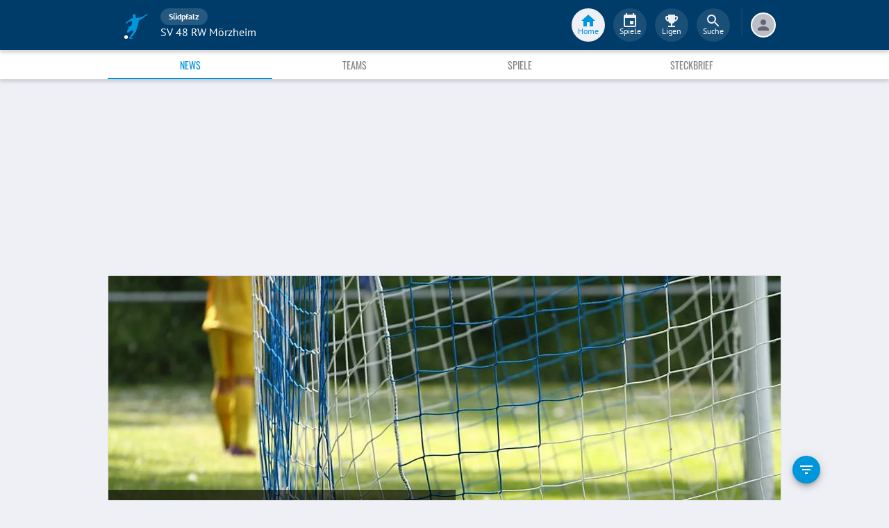

--- FILE ---
content_type: application/javascript; charset=UTF-8
request_url: https://www.fupa.net/chunk.4bc34be.js
body_size: 21009
content:
!function(){try{var e="undefined"!=typeof window?window:"undefined"!=typeof global?global:"undefined"!=typeof self?self:{},t=(new e.Error).stack;t&&(e._sentryDebugIds=e._sentryDebugIds||{},e._sentryDebugIds[t]="99c3e699-ecb0-4750-9ff2-82a1ae849d7b",e._sentryDebugIdIdentifier="sentry-dbid-99c3e699-ecb0-4750-9ff2-82a1ae849d7b")}catch(e){}}();var _sentryModuleMetadataGlobal="undefined"!=typeof window?window:"undefined"!=typeof global?global:"undefined"!=typeof self?self:{};_sentryModuleMetadataGlobal._sentryModuleMetadata=_sentryModuleMetadataGlobal._sentryModuleMetadata||{},_sentryModuleMetadataGlobal._sentryModuleMetadata[(new _sentryModuleMetadataGlobal.Error).stack]=Object.assign({},_sentryModuleMetadataGlobal._sentryModuleMetadata[(new _sentryModuleMetadataGlobal.Error).stack],{"_sentryBundlerPluginAppKey:fupa-app-sentry-key":!0});var _global="undefined"!=typeof window?window:"undefined"!=typeof global?global:"undefined"!=typeof self?self:{};_global.SENTRY_RELEASE={id:"ea478b44a0427026d60e0c18730e2e26a2a2a196"},(self.__LOADABLE_LOADED_CHUNKS__=self.__LOADABLE_LOADED_CHUNKS__||[]).push([[3149],{72908:(e,t,n)=>{n.d(t,{A:()=>g});var a=n(82299),i=n(20889),r=n(66325),l=n(53939),c=n(96540),o=n(12285);const s=(0,o.Ay)(r.A).withConfig({componentId:"sc-odf9fq-0"})(["color:",";"],l.lm.grey),m=(0,o.Ay)(i.A).withConfig({componentId:"sc-odf9fq-1"})(["color:",";"],l.lm.lightGreen),u=(0,o.Ay)(a.A).withConfig({componentId:"sc-odf9fq-2"})(["color:",";"],l.lm.lightRed);let d=function(e){return e.Win="win",e.Loss="loss",e.Draw="draw",e}({});const h={[d.Draw]:e=>c.createElement(s,{key:e,fontSize:"small"}),[d.Win]:e=>c.createElement(m,{key:e,fontSize:"small"}),[d.Loss]:e=>c.createElement(u,{key:e,fontSize:"small"})},g=e=>null==e?void 0:e.map(((e,t)=>h[e](t)))},35266:(e,t,n)=>{n.d(t,{U:()=>s});var a,i=n(96540),r=n(53939),l=n(12285),c=n(27020);const o=l.Ay.div.withConfig({componentId:"sc-19jwb1u-0"})(["height:56.25vw;width:100%;overflow:hidden;padding:0;max-width:","px;max-height:","px;",""],(e=>e.theme.mobileContentWidth),(e=>9*e.theme.mobileContentWidth/16),(e=>{return e.theme.desktopLayout(a||(t=["\n      max-width: ","px;\n      max-height: ","px;\n\n      ","\n    "],n||(n=t.slice(0)),a=Object.freeze(Object.defineProperties(t,{raw:{value:Object.freeze(n)}}))),e.theme.elementsWidth2Columns,9*e.theme.elementsWidth2Columns/16,e.heroLayout&&(0,l.AH)(["flex-flow:row nowrap;text-align:start;align-items:flex-end;justify-content:flex-start;width:100%;height:56.25vw;max-width:","px;max-height:","px;"],e.theme.desktopContentWidth,9*e.theme.desktopContentWidth/16));var t,n})),s=e=>{let{entity:t,image:n,isHero:a}=e;const l="(max-width: ".concat(c.mobileContentWidth,"px) 100vw, (max-width: ").concat(c.desktopContentWidth,"px) ").concat(c.mobileContentWidth,"px, ").concat(a?c.desktopContentWidth:c.elementsWidth2Columns,"px");return i.createElement(o,{heroLayout:a,"data-sentry-element":"ImageContainer","data-sentry-component":"StreamTeaserImage","data-sentry-source-file":"streamTeaserImage.tsx"},i.createElement(r._V,{entity:t,actualWidthFactor:1,sizesHint:l,ratio:"16:9",src:n,eager:a,"data-sentry-element":"Image","data-sentry-source-file":"streamTeaserImage.tsx"}))}},79546:(e,t,n)=>{n.d(t,{QT:()=>c,rH:()=>s,v:()=>l,yX:()=>o});var a=n(12285),i=n(53939),r=n(75075);const l=a.Ay.div.withConfig({componentId:"sc-10t5z48-0"})(["display:flex;flex-direction:column;align-items:center;padding:"," 0;min-width:6.75rem;"],i.F0[8]),c=a.Ay.div.withConfig({componentId:"sc-10t5z48-1"})(["position:relative;display:flex;width:100%;flex-direction:column;align-items:center;white-space:nowrap;overflow:hidden;"]),o=a.Ay.div.withConfig({componentId:"sc-10t5z48-2"})(["overflow:hidden;text-overflow:ellipsis;line-height:",";"],i.F0[14]),s=(0,a.Ay)(r.Tu).withConfig({componentId:"sc-10t5z48-3"})(["overflow:hidden;text-overflow:ellipsis;line-height:",";padding-top:",";"],i.F0[20],i.F0[4])},96785:(e,t,n)=>{n.d(t,{h:()=>r});var a=n(97855),i=n(96540);const r=function(e){let t=arguments.length>1&&void 0!==arguments[1]?arguments[1]:0,n=arguments.length>2&&void 0!==arguments[2]?arguments[2]:4,r=arguments.length>3&&void 0!==arguments[3]?arguments[3]:["Content_1","Rectangle_1","Content_2","Rectangle_2"],l=arguments.length>4?arguments[4]:void 0;const c=((e,t)=>{const n={};return e.map(((a,i)=>{const r=t*e.length==t*(i+1)?0:t*(i+1);n[r]=a})),Object.keys(n).length?n:null})(r,n);if(c&&e){const o=Object.keys(c).length*n,s=t<0?n+t:t,m=n*r.length+s,u=e.length<m?e.length:m;return(e.length<n?[n]:Array.from({length:u},((e,t)=>t+1)).reverse()).filter((e=>e%n==0)).map((n=>{const r=c[n%o];e.splice(n-t,0,i.createElement(a.u,{adLayout:l,key:"ad-".concat(r),adUnit:r}))})),e}}},57786:(e,t,n)=>{n.d(t,{W:()=>E});var a=n(96540),i=n(12285),r=n(68864),l=n(53215),c=n(50779),o=n(69307),s=n(29428),m=n(51749),u=n(53939),d=n(5556),h=n(56347);function g(){return g=Object.assign?Object.assign.bind():function(e){for(var t=1;t<arguments.length;t++){var n=arguments[t];for(var a in n)Object.prototype.hasOwnProperty.call(n,a)&&(e[a]=n[a])}return e},g.apply(this,arguments)}const p=i.Ay.div.withConfig({componentId:"sc-1z0cjsi-0"})(["min-width:",";padding:0.5rem 1rem 0.5rem 0.5rem;display:inline-block;z-index:100;overflow:auto;@media only screen and (max-device-height:759px){max-height:",";}@media only screen and (max-device-height:600px){max-height:300px;}"],u.F0[148],u.F0[400]),y=e=>{let{filterOptions:t,onChange:n,...i}=e;const[m,d]=(0,a.useState)(null),{categories:g}=(0,h.g)();(0,a.useEffect)((()=>{d(g||"no-filter")}),[g]);const y=t.map((e=>a.createElement(r.A,{sx:{margin:0},key:e.param,value:e.param,control:a.createElement(l.A,{sx:{padding:"0.25rem 0.5rem"}}),label:e.value})));return a.createElement(p,i,a.createElement(c.A,{component:"fieldset"},a.createElement(o.A,{component:"legend"},a.createElement(u.o5,{variant:"caption3"},"Kategorien")),a.createElement(s.A,{"aria-label":"filter",name:"filter",value:m,onChange:e=>{const t=e.target.value;d(t),n(t)}},a.createElement(r.A,{sx:{margin:0},key:"no-filter",value:"no-filter",control:a.createElement(l.A,{sx:{padding:"0.25rem 0.5rem"}}),label:"Alle"}),y)))},E=e=>{let{transformOrigin:t,anchorOrigin:n,open:i,filter:r,regex:l,onCallback:c,anchorEl:o,...s}=e;const u=(0,h.W6)();return a.createElement(m.Ay,{id:"simple-popper",open:i,onClose:c,anchorEl:o,anchorOrigin:n,transformOrigin:t},a.createElement(y,g({onChange:e=>{const t=u.location.pathname,n=u.location.search;let a=((e,t,n,a)=>{let i="no-filter"===e?null:e,r=n,l=r.match(t);r=l?l[0].substr(0,l[0].length):r,r=r.endsWith("/")?r.substr(0,r.length-1):r;const c=i?r+"/".concat(i):r;return a?c+a:c})(e,l,t,n);u.push(a),c()},filterOptions:r},s)))};y.propTypes={filterOptions:(0,d.arrayOf)((0,d.shape)({value:d.string,checked:d.bool})).isRequired,onChange:d.func}},31808:(e,t,n)=>{n.d(t,{E:()=>g});var a,i,r=n(2183),l=n(96540),c=n(12285),o=n(47839),s=n(87992),m=n(57786);function u(){return u=Object.assign?Object.assign.bind():function(e){for(var t=1;t<arguments.length;t++){var n=arguments[t];for(var a in n)Object.prototype.hasOwnProperty.call(n,a)&&(e[a]=n[a])}return e},u.apply(this,arguments)}function d(e,t){return t||(t=e.slice(0)),Object.freeze(Object.defineProperties(e,{raw:{value:Object.freeze(t)}}))}const h=c.Ay.div.withConfig({componentId:"sc-seye9p-0"})(["z-index:",";bottom:4rem;right:0;position:fixed;display:flex;align-items:flex-end;justify-content:flex-end;",";",";"],(e=>e.theme.zIndexFab),(e=>e.theme.desktopLayout(a||(a=d(["\n    bottom: 0.5rem;\n  "])))),(e=>e.theme.desktopLayoutWithFab(i||(i=d(["\n    margin-left: ","px;\n    right: unset;\n  "])),(e=>e.theme.desktopContentWidth)))),g=e=>{let{filter:t,regex:n,...a}=e;const[i,c]=(0,l.useState)(null),d=Boolean(i);return l.createElement(h,a,l.createElement(m.W,u({anchorOrigin:{vertical:"top",horizontal:"right"},transformOrigin:{vertical:"bottom",horizontal:"right"},open:d,anchorEl:i,filter:t,regex:n,onCallback:()=>{c(null)}},a)),l.createElement(o.A,{title:"Filtern",placement:"right"},l.createElement(s.A,{sx:{margin:"1rem"},color:"secondary",onClick:e=>{c(e.currentTarget)},size:"small","aria-label":"filter"},l.createElement(r.A,null))))}},26266:(e,t,n)=>{n.d(t,{Z:()=>d});var a=n(96540),i=n(12285),r=n(53939),l=n(71992),c=n(11848),o=n(48139);const s=i.Ay.div.withConfig({componentId:"sc-mfxq0l-0"})(["display:flex;flex:1 100%;padding:0.25rem 0;margin:0 1rem;border-top:"," solid ",";justify-content:space-around;color:",";"],r.F0[1],r.lm.lighterGrey,r.lm.darkerGrey),m=(0,i.Ay)(l.$).withConfig({componentId:"sc-mfxq0l-1"})(["&&&{width:100%;}"]),u=(0,c.Ay)(o.A)({width:"100%","&:hover, &:focus":{backgroundColor:"".concat(r.lm.lighterGrey)}}),d=e=>{let{isLeague:t,competition:n}=e;const i=t?"league":"cup",r=t?a.createElement(m,{competition:n,competitionType:i,subpage:"standing"},a.createElement(u,{color:"inherit",variant:"text"},"Tabelle")):null,l=t?null:a.createElement(m,{competition:n,competitionType:i,subpage:"matches"},a.createElement(u,{color:"inherit",variant:"text"},"Spielplan / Tabelle"));return"testspiele"===n.slug||"relegation"===n.slug?null:a.createElement(s,null,l,r)}},13909:(e,t,n)=>{n.d(t,{P:()=>d});var a,i=n(96540),r=n(12285),l=n(53939);const c=435,o=151,s=r.Ay.div.withConfig({componentId:"sc-13rsjg3-0"})(["margin-bottom:0.5rem;background-color:",";display:block;width:100%;max-width:","px;",""],l.lm.white,(e=>e.theme.mobileContentWidth),(e=>{return e.theme.desktopLayout(a||(t=["\n      height: fit-content;\n      border-radius: ",";\n      border: 1px solid ",";\n      max-width: ","px;\n      min-height: ",";\n      max-height: ",";\n\n    "],n||(n=t.slice(0)),a=Object.freeze(Object.defineProperties(t,{raw:{value:Object.freeze(n)}}))),l.F0[4],l.lm.lightGrey,(e=>e.heroLayout?e.theme.desktopContentWidth:e.theme.elementsWidth2Columns),(e=>e.minHeight?"".concat(e.minHeight,"px"):"none"),(e=>e.maxHeight?"".concat(e.maxHeight,"px"):"none"));var t,n})),m={NewsPublished:c,PlaylistPublished:c,GalleryPublished:c,ProfileTransfer:211,CoachChanged:o,MatchDayResults:172,MatchKickoffChanged:191,MatchResult:172,PlayerBanned:o,CompetitionSeasonFormStandings:172,LeagueTopEleven:c,PlayerInjured:o,CompetitionScorers:252,MatchEvent:o,Marketplace:o},u={MatchDayResults:449},d=e=>{let{entity:t,heroLayout:n,children:a,onClick:r}=e;const l=m[t],c=u[t];return i.createElement(s,{onClick:r,heroLayout:n,minHeight:l,maxHeight:c},a)}},57522:(e,t,n)=>{n.d(t,{A:()=>pt});var a=n(96540),i=n(53939),r=n(93178),l=n(5556),c=n.n(l),o=n(96785),s=n(85615),m=n(74482),u=n(21255),d=n(21110),h=n(21493),g=n(77643);const p=e=>e?a.createElement(i._V,{entity:"emblem",src:e,width:20,height:20,fit:!0}):a.createElement(u.F7,{style:{color:i.lm.lightGrey,fontSize:20}}),y=e=>{let{className:t,title:n,subtitle:l,icon:c,iconColor:o,timestamp:s,match:u}=e;const y=(0,a.useMemo)((()=>u?new g.u(u):null),[u]);let E;var f,v;u?E=a.createElement(m.v2,{to:"/match/".concat(u.matchSlug)},a.createElement(r.Jl,null,p(null==u||null===(f=u.homeTeam)||void 0===f?void 0:f.image),a.createElement(h.A,{matchResult:y,allowLive:!1,color:i.lm.lightestGrey}),p(null==u||null===(v=u.awayTeam)||void 0===v?void 0:v.image))):E=a.createElement(r.Dc,null,(0,d.sL)(s));return a.createElement(r.Y9,{variant:"caption3",component:"div",className:t},a.createElement(r.mc,null,a.createElement(r._c,{color:o},c),a.createElement(r.b7,null,a.createElement(r.md,null,n),a.createElement(r.qv,null,l)),E),a.createElement(r.N1,null))};var E,f,v,_,b=n(12285),w=n(35266);function A(e,t){return t||(t=e.slice(0)),Object.freeze(Object.defineProperties(e,{raw:{value:Object.freeze(t)}}))}const T=b.Ay.div.withConfig({componentId:"sc-1q3v71g-0"})(["display:none;max-width:500px;min-height:238px;position:absolute;margin:0 0 1.5rem;padding:0.5rem 0.5rem 0.5rem 1rem;background-color:rgba(0,0,0,0.6);",""],(e=>e.theme.desktopLayout(E||(E=A(["\n    &&& {\n      display: block;\n    }\n  "]))))),R=(0,b.Ay)(y).withConfig({componentId:"sc-1q3v71g-1"})(["",""],(e=>e.theme.desktopLayout(f||(f=A(["\n    &&& {\n      display: none;\n    }\n  "]))))),x=(0,b.Ay)(r.GA).withConfig({componentId:"sc-1q3v71g-2"})(["",""],(e=>e.theme.desktopLayout(v||(v=A(["\n    &&& {\n      display: none;\n    }\n  "]))))),C=(0,b.Ay)(m.v2).withConfig({componentId:"sc-1q3v71g-3"})(["",""],(e=>e.theme.desktopLayout(_||(_=A(["\n    &&& {\n      display: flex;\n      flex-flow: row nowrap;\n      text-align: start;\n      align-items: flex-end;\n      justify-content: flex-start;\n    }\n  "]))))),F=(0,b.Ay)(i.o5).withConfig({componentId:"sc-1q3v71g-4"})(["&&&{line-height:",";display:block;color:",";}"],i.F0[36],i.lm.lightestGrey),S=(0,b.Ay)(i.o5).withConfig({componentId:"sc-1q3v71g-5"})(["&&&{line-height:",";display:block;color:",";}"],i.F0[64],i.lm.lightestGrey),I=e=>{let{activity:t,heroLayout:n}=e;const{updatedAt:l,slug:c,category:o,subtitle:u,image:d,title:h}=t.activity,g={pathname:"/news/".concat(c),state:{updatedAt:l}};return n?a.createElement(a.Fragment,null,a.createElement(R,{title:"News",subtitle:null!=o?o:u,icon:a.createElement(s.A,{color:"icon-invert",fontSize:"inherit"}),iconColor:i.lm.darkGreen,timestamp:t.timestamp}),a.createElement(C,{to:g},a.createElement(w.U,{entity:"news",image:d,isHero:n}),a.createElement(x,null,h),a.createElement(T,null,a.createElement(F,{variant:"headline2"},null!=o?o:u),a.createElement(S,{variant:"display2"},h)))):a.createElement(a.Fragment,null,a.createElement(y,{title:"News",subtitle:null!=o?o:u,icon:a.createElement(s.A,{color:"icon-invert",fontSize:"inherit"}),iconColor:i.lm.darkGreen,timestamp:t.timestamp}),a.createElement(m.v2,{to:g},a.createElement(w.U,{entity:"news",image:d}),a.createElement(r.GA,null,h)))};I.propTypes={activity:l.object.isRequired};const N=I;var U=n(8586);const P=e=>{let{activity:t,isFirstElement:n}=e;return a.createElement(a.Fragment,null,a.createElement(y,{title:"Video-Playlist",subtitle:t.activity.competitionName,icon:a.createElement(U.A,{color:"icon-invert",fontSize:"inherit"}),iconColor:i.lm.lightBlue,timestamp:t.timestamp}),a.createElement(m.v2,{to:"/tv/match/".concat(t.activity.slug)},a.createElement(r.aY,null,a.createElement(i._V,{entity:"video",actualWidthFactor:1,ratio:"16:9",src:t.activity.image,eager:n})),a.createElement(r.GA,null,t.activity.title)))};P.propTypes={activity:l.object.isRequired};const k=P;var O,L=n(57802),D=n(11848),G=n(27020);const H=(0,D.Ay)(i._V)(O||(W=["\n  &&& {\n    width: 100vw;\n    @media only screen and (min-width: ","px) and (max-width: ","px) {\n      width: 640px;\n    }\n    @media only screen and (min-width: ","px) {\n      width: 473px;\n    }\n  }\n"],j||(j=W.slice(0)),O=Object.freeze(Object.defineProperties(W,{raw:{value:Object.freeze(j)}}))),G.mobileContentWidth,G.desktopContentWidth,G.desktopContentWidth);var W,j;const z=e=>{let{activity:t,isFirstElement:n}=e;return a.createElement(a.Fragment,null,a.createElement(y,{title:"Galerie",subtitle:t.activity.competitionName,icon:a.createElement(L.A,{color:"icon-invert",fontSize:"inherit"}),iconColor:i.lm.deepBlue,timestamp:t.timestamp}),a.createElement(m.v2,{to:"/photos/".concat(t.activity.slug)},a.createElement(r.aY,null,a.createElement(H,{entity:"gallery",actualWidthFactor:1,ratio:"16:9",src:t.activity.image,eager:n,sizesHint:"(min-width: 970px) 473px, (min-width: 640px) 640px, 100vw"})),a.createElement(r.GA,null,t.activity.title)))};z.propTypes={activity:l.object.isRequired};const M=z;var V=n(7103),q=n(86095),B=n(36639);const Y=1;var K=n(34797);const $=b.Ay.span.withConfig({componentId:"sc-szv3fe-0"})(["white-space:nowrap;"]),J=e=>{var t,n,l,c,o,s;let{activity:h}=e;const g=null===(t=h.activity)||void 0===t?void 0:t.player.isDeactivated,p=null!==(n=h.activity.toTeam)&&void 0!==n&&n.image.path?a.createElement(r.VI,null,a.createElement(i._V,{entity:"emblem",width:64,height:64,src:h.activity.toTeam.image,fit:!0})):a.createElement(r.qE,null,a.createElement(u.F7,{style:{color:i.lm.lightGrey,fontSize:64}})),E=h.activity.toTeam?a.createElement(m.v2,{to:"/team/".concat(h.activity.toTeam.slug)},p):p,f=null!==(l=h.activity.fromTeam)&&void 0!==l&&l.image.path?a.createElement(i.F_,{value:h.activity.fromTeam.image,position:1,fit:!0}):"";let v=h.activity.note?h.activity.note:"";const _=h.activity.role;let b="";_&&_.id!==Y&&(b="als ".concat(_.label," ")),"timed"===h.activity.timeStatus&&h.activity.transferDate?(""!==v&&(v+=" - "),v+="zum "+(0,d.N0)(h.activity.transferDate)):"newSeason"===h.activity.transferTime&&(""!==v&&(v+=" - "),v+="zur neuen Saison"),h.activity.secondTeamAuth&&(""!==v&&(v+=" - "),v+="Zweitspielrecht");const w=a.createElement(a.Fragment,null,f,a.createElement(i._V,{entity:"player",ratio:"1:1",width:64,height:64,circle:!0,src:h.activity.player.image})),A=g?w:a.createElement(m.v2,{to:h.activity.player?"/player/".concat(h.activity.player.slug):""},w),T=h.activity.player?A:a.createElement(a.Fragment,null,f,a.createElement(K.A,null)),R=a.createElement(r.$L,{isDeactivated:g},h.activity.player.firstName," ",h.activity.player.lastName),x=g?R:a.createElement(m.v2,{to:"/player/".concat(h.activity.player.slug)},R),C=h.activity.player?x:a.createElement(r.$L,null,"Unbekannter Spieler");return a.createElement(a.Fragment,null,a.createElement(y,{title:"Transfer",subtitle:(null===(c=h.activity.fromTeam)||void 0===c?void 0:c.name)||h.activity.fromAlternative,icon:a.createElement(q.A,{color:"icon-invert",fontSize:"inherit"}),iconColor:i.lm.orange,timestamp:h.timestamp}),a.createElement(r.nH,null,a.createElement(r.sI,null,a.createElement(r.VI,null,T),a.createElement(V.A,{color:"icon"}),E),C,a.createElement(B.hH,{variant:"body2",textAlign:"center",lineHeight:20},"von"," ",null!==(o=h.activity.fromTeam)&&void 0!==o&&o.name?h.activity.fromTeam.name:h.activity.fromAlternative?h.activity.fromAlternative:"unbekannt"," ","nach"," ",a.createElement($,null,null!==(s=h.activity.toTeam)&&void 0!==s&&s.name?h.activity.toTeam.name:h.activity.toAlternative?h.activity.toAlternative:"unbekannt")),a.createElement(B.hH,{variant:"caption1",lineHeight:20},b,v)))};J.propTypes={activity:l.object.isRequired};const Z=J;var Q=n(2818),X=n(75075);const ee=e=>{var t;let{activity:n}=e;const l=n.activity.player.isDeactivated,c="added"===n.activity.type?"Neuer Trainer":"Trainer gestrichen",o=null!==(t=n.activity.player)&&void 0!==t&&null!==(t=t.image)&&void 0!==t&&t.path?a.createElement(r.VI,null,a.createElement(i._V,{entity:"player",ratio:"1:1",width:64,height:64,src:n.activity.player.image,circle:!0})):a.createElement(r.qE,null,a.createElement(K.A,null)),s=n.activity.player.firstName+" "+n.activity.player.lastName,d=a.createElement(r.nH,null,a.createElement(r.BN,null,o,a.createElement(r.aw,null,a.createElement(r.$L,{isDeactivated:l},s),a.createElement(X.Tu,{isDeactivated:l,variant:"body2"},n.activity.player.birthday?(0,Q.getAge)(n.activity.player.birthday):"keine Altersangabe")))),h=l?d:a.createElement(m.v2,{to:"/player/".concat(n.activity.player.slug)},d);return a.createElement(a.Fragment,null,a.createElement(y,{title:c,subtitle:n.activity.teamName,icon:a.createElement(u.lS,{color:"icon-invert",fontSize:"inherit"}),iconColor:i.lm.brown,timestamp:n.timestamp}),h)};ee.propTypes={activity:l.object.isRequired};const te=ee;var ne,ae,ie=n(91333),re=n(5499),le=n(26266),ce=n(86421),oe=n(43580),se=n(46003),me=n(15456),ue=n(46845),de=n(26311);function he(e,t){return t||(t=e.slice(0)),Object.freeze(Object.defineProperties(e,{raw:{value:Object.freeze(t)}}))}const ge=b.Ay.div.withConfig({componentId:"sc-knsyji-0"})(["&&&{display:flex;flex-direction:row;justify-content:center;flex-wrap:wrap;align-items:center;gap:0.75rem;padding:0.75rem 0.5rem;","}"],(e=>e.theme.desktopLayout(ne||(ne=he(["\n      overflow: auto;\n      max-height: ","px;\n      min-height: ","px;\n  "])),300,84))),pe=b.Ay.div.withConfig({componentId:"sc-knsyji-1"})(["",""],(e=>e.theme.desktopLayout(ae||(ae=he(["\n      max-height: inherit;\n      min-height: inherit;\n      overflow: hidden;\n  "]))))),ye=e=>{var t,n,r;let{activity:l}=e;const{matches:c}=l.activity;let o=null!==(t=null===(n=l.activity)||void 0===n||null===(n=n.competition)||void 0===n?void 0:n.name)&&void 0!==t?t:l.activity.competitionName;const s=(0,re.ZB)(l.activity.round);let m;if(s&&(o+=", ".concat(s)),null!==(r=l.activity)&&void 0!==r&&r.competition){const e={active:l.activity.season.active,...l.activity.competition,season:l.activity.season},t="league"===l.activity.round.type;m=a.createElement(le.Z,{competition:e,isLeague:t})}const u=(0,a.useMemo)((()=>{const e=c.map((e=>new se.A(e)));return(0,me.Ay)(e,8,!0)}),[c]),d=(0,a.useCallback)((e=>{let{index:t}=e;return(0,de.A)(u,t)?null:a.createElement(ge,{key:"".concat(o,"-").concat(t)},u[t].map(((e,t)=>e?a.createElement(oe.A,{key:e.slug,match:e}):a.createElement(ue.XR,{key:"".concat(o,"-match-filler-").concat(t)}))))}),[u,o]);return a.createElement(pe,null,a.createElement(y,{title:"Spieltag",subtitle:o,icon:a.createElement(ie.A,{color:"icon-invert",fontSize:"inherit"}),iconColor:i.lm.orangeSoda,timestamp:l.timestamp}),a.createElement(ce.A,{viewRender:d,stepCount:u.length,hideStepperWithoutPages:!0}),m)};ye.propTypes={activity:l.object.isRequired};const Ee=ye;var fe=n(93891);const ve=(0,b.Ay)(r.nH).withConfig({componentId:"sc-14vqbh0-0"})(["text-align:center;"]),_e={rescheduled:{title:"Spielverlegung",text:"Spiel verlegt"},canceled:{title:"Spielabsage",text:"Spiel abgesagt"},aborted:{title:"Spielabbruch",text:"Spiel abgebrochen"}},be=e=>{var t,n,l,c;let{activity:o}=e;const s=(null===(t=o.activity.homeTeam)||void 0===t||null===(t=t.name)||void 0===t?void 0:t.middle)||"N/A",h=(null===(n=o.activity.awayTeam)||void 0===n||null===(n=n.name)||void 0===n?void 0:n.middle)||"N/A",g="".concat(s," - ").concat(h),p=o.activity.type,E=_e[p].title,f=_e[p].text;let v;"rescheduled"===p&&(v="Vom ".concat((0,d.gl)(o.activity.old_kickoff)," Uhr auf den ").concat((0,d.gl)(o.activity.new_kickoff)," Uhr"));const _=null!==(l=o.activity.homeTeam)&&void 0!==l&&l.image?a.createElement(r.VI,null,a.createElement(i._V,{entity:"emblem",width:64,height:64,src:o.activity.homeTeam.image,fit:!0})):a.createElement(r.qE,null,a.createElement(u.F7,{style:{color:i.lm.lightGrey,fontSize:64}})),b=null!==(c=o.activity.awayTeam)&&void 0!==c&&c.image?a.createElement(r.VI,null,a.createElement(i._V,{entity:"emblem",width:64,height:64,src:o.activity.awayTeam.image,fit:!0})):a.createElement(r.qE,null,a.createElement(u.F7,{style:{color:i.lm.lightGrey,fontSize:64}}));return a.createElement(a.Fragment,null,a.createElement(y,{title:E,subtitle:g,icon:a.createElement(fe.A,{color:"icon-invert",fontSize:"inherit"}),iconColor:i.lm.yellow,timestamp:o.timestamp}),a.createElement(m.v2,{to:"/match/".concat(o.activity.slug)},a.createElement(ve,null,a.createElement(r.sI,null,_,b),a.createElement(r.$L,null,f),a.createElement(i.o5,{variant:"body2"},v))))};be.propTypes={activity:l.object.isRequired};const we=be;var Ae=n(94017);const Te=(0,b.Ay)(i.o5).withConfig({componentId:"sc-1a991i8-0"})(["letter-spacing:-0.21875rem;"]),Re=e=>{var t,n,l,c,o;let{activity:s}=e;const d=(null===(t=s.activity.homeTeam)||void 0===t||null===(t=t.name)||void 0===t?void 0:t.middle)||"N/A",h=(null===(n=s.activity.awayTeam)||void 0===n||null===(n=n.name)||void 0===n?void 0:n.middle)||"N/A",g="".concat(d," - ").concat(h),p=null!==(l=s.activity.homeTeam)&&void 0!==l&&l.image?a.createElement(r.VI,null,a.createElement(i._V,{entity:"emblem",width:64,height:64,src:s.activity.homeTeam.image,fit:!0})):a.createElement(r.qE,null,a.createElement(u.F7,{style:{color:i.lm.lightGrey,fontSize:64}})),E=null!==(c=s.activity.awayTeam)&&void 0!==c&&c.image?a.createElement(r.VI,null,a.createElement(i._V,{entity:"emblem",width:64,height:64,src:s.activity.awayTeam.image,fit:!0})):a.createElement(r.qE,null,a.createElement(u.F7,{style:{color:i.lm.lightGrey,fontSize:64}}));return a.createElement(a.Fragment,null,a.createElement(y,{title:"Endstand",subtitle:g,icon:a.createElement(Ae.A,{color:"icon-invert",fontSize:"inherit"}),iconColor:i.lm.asphalt,timestamp:s.timestamp}),a.createElement(m.v2,{to:"/match/".concat(s.activity.slug)},a.createElement(r.nH,null,a.createElement(r.sI,null,p,a.createElement(Te,{variant:"display2"},s.activity.homeGoal," : ",s.activity.awayGoal),E),a.createElement(r.$L,null,null!==(o=s.activity.competitionName)&&void 0!==o?o:"ohne Wettbewerb"))))};Re.propTypes={activity:l.object.isRequired};const xe=Re,Ce=e=>{var t;let{activity:n}=e;const{player:l,teamName:c,description:o,matches:s,from:h,to:g,type:p}=n.activity,E=null==l?void 0:l.isDeactivated,f="".concat(l.firstName," ").concat(l.lastName),v=c||"N/A",_=o||"Kein Grund angegeben";let b;b=0===s&&g?(0,d.sL)(h)+" – "+(0,d.sL)(g):1===s?s+" Spiel":s>1?s+" Spiele":"Dauer offen";const w=null!=l&&null!==(t=l.image)&&void 0!==t&&t.baseName?a.createElement(i._V,{entity:"player",ratio:"1:1",width:64,height:64,src:l.image,circle:!0}):a.createElement(r.qE,null,a.createElement(K.A,null)),A={red:a.createElement(u.Zp,{style:{color:i.lm.red,fontSize:12}}),yellowred:a.createElement(u.O,{style:{fontSize:12}}),yellow:a.createElement(u.Zp,{style:{color:i.lm.yellowCard,fontSize:12}})}[p],T=A?a.createElement(i.fk,{value:A,position:1}):null,R=a.createElement(r.nH,null,a.createElement(r.BN,null,a.createElement(r.VI,null,w,T),a.createElement(r.aw,null,a.createElement(r.$L,{isDeactivated:E},f),a.createElement(X.Tu,{isDeactivated:E,variant:"body2"},_),a.createElement(B.hH,{isDeactivated:E,variant:"caption1",lineHeight:20},b)))),x=E?R:a.createElement(m.v2,{to:"/player/".concat(n.activity.player.slug)},R);return a.createElement(a.Fragment,null,a.createElement(y,{title:"Sperre",subtitle:v,icon:a.createElement(u.MA,{color:"icon-invert",fontSize:"inherit"}),iconColor:i.lm.green,timestamp:n.timestamp}),x)};Ce.propTypes={activity:l.object.isRequired};const Fe=Ce;var Se=n(72908);const Ie=(0,b.Ay)(B.n5).withConfig({componentId:"sc-l207z6-0"})(["justify-content:space-between;padding:",";@media only screen and (max-width:359px){padding-left:",";padding-right:",";}"],i.F0[16],i.F0[8],i.F0[8]),Ne=(0,b.Ay)(B.n5).withConfig({componentId:"sc-l207z6-1"})(["flex-direction:column;min-width:",";"],i.F0[80]),Ue=(0,b.Ay)(B.n5).withConfig({componentId:"sc-l207z6-2"})(["align-items:center;height:",";"],i.F0[64]),Pe=(0,b.Ay)(i.o5).withConfig({componentId:"sc-l207z6-3"})(["&&&{color:",";}display:flex;justify-content:center;align-items:center;"],i.lm.grey),ke=(0,b.Ay)(B.n5).withConfig({componentId:"sc-l207z6-4"})(["justify-content:center;"]),Oe=(0,b.Ay)(u.Do).withConfig({componentId:"sc-l207z6-5"})(["color:",";"],i.lm.lightGreen),Le=(0,b.Ay)(u.yd).withConfig({componentId:"sc-l207z6-6"})(["color:",";"],i.lm.lightRed),De=e=>{var t,n;let{activity:r}=e;const{firstRank:l,lastRank:c,competition:o}=r.activity;let s="".concat((0,re.vc)(o),"/standing/form");const d=(e,t)=>e<t?a.createElement(Oe,null):e>t&&0!==t?a.createElement(Le,null):null,h=(0,Se.A)(l.lastResults),g=(0,Se.A)(c.lastResults),p=d(l.rank,l.rankWeekBefore),E=d(c.rank,c.rankWeekBefore);return a.createElement(a.Fragment,null,a.createElement(y,{title:"Form",subtitle:o.name,icon:a.createElement(u.Pg,{color:"icon-invert",fontSize:"inherit"}),iconColor:i.lm.yellowGreen,timestamp:r.timestamp}),a.createElement(m.v2,{to:s,rel:"nofollow"},a.createElement(Ie,null,a.createElement(Ne,null,a.createElement(Pe,{variant:"display2"},l.rank,".",p),a.createElement(ke,null,h)),a.createElement(Ue,null,null!==(t=l.team)&&void 0!==t&&t.image?a.createElement(i._V,{entity:"emblem",src:l.team.image,width:64,height:64,fit:!0}):a.createElement(u.F7,{style:{color:i.lm.lightGrey,fontSize:64}})),a.createElement(Ue,null,null!==(n=c.team)&&void 0!==n&&n.image?a.createElement(i._V,{entity:"emblem",src:c.team.image,width:64,height:64,fit:!0}):a.createElement(u.F7,{style:{color:i.lm.lightGrey,fontSize:64}})),a.createElement(Ne,null,a.createElement(Pe,{variant:"display2"},E,c.rank,"."),a.createElement(ke,null,g)))))};De.propTypes={activity:l.object.isRequired};const Ge=De;var He=n(92887);const We=b.Ay.div.withConfig({componentId:"sc-8yo8gz-0"})(["width:inherit;display:flex;flex-direction:column;height:inherit;max-height:inherit;justify-content:space-around;z-index:1;"]),je=(0,b.Ay)(B.n5).withConfig({componentId:"sc-8yo8gz-1"})(["width:100%;padding-bottom:",";"],i.F0[8]),ze=b.Ay.div.withConfig({componentId:"sc-8yo8gz-2"})(["flex:1 12.5%;"]),Me=(0,b.Ay)(B.n5).withConfig({componentId:"sc-8yo8gz-3"})(["flex:1 25%;justify-content:center;"]),Ve=(0,b.Ay)(B.n5).withConfig({componentId:"sc-8yo8gz-4"})(["width:",";height:",";border-radius:",";background-color:",";justify-content:center;align-items:center;"],i.F0[40],i.F0[40],i.F0[20],i.lm.white),qe=e=>{let{entity:t}=e;const n=a.createElement(He.g6,{height:"100%"},a.createElement("svg",null,a.createElement("path",{d:"M234.625 2.694c1.36 4.25-6.119 4.46-7.107 7.123 3.534.5 6.807-1.205 9.463-.202.245 2.379-1.937 2.207-3.644 2.648-.91.24-6.854 1.601-7.977 2.648 1.629.756 2.988 1.938 4.103 2.85 1.123.951 2.885 1.37 3.225 2.851-3.66 1.227-6.466-1.713-8.83-3.052-3.716 1.578-8.862 1.795-13.344 2.648-6.325 9.591-15.977 17.275-25.4 24.442-2.515 1.915-15.041 8.95-16.527 9.81-2.27 1.317-6.678 4-8.014 4.719-4.878 2.633-9.352 4.802-14.372 7.675-1.542.883-6.943 7.038-7.417 7.8-.553.891-3.333 21.924-5.333 30.7-1.786 7.885-4.182 16.42-6.237 23.625-.783 2.753-5.091 15.09-5.597 16.497-.57 1.608-6.325 12.972-6.024 14.663.245 1.377-.79 9.584-.862 10.594-1.66 1.473-4.237 12.98-4.949 15.276-1.146 3.681-2.166 7.833-4.727 9.367-.775.471-3.66 1.728-4.309 2.244-1.138.908-2.07 2.267-2.798 4.078-1.731 3.98-10.973 18.568-12.056 20.364-.356.419-4.356 4.444-5.81 6.314-.791 1.018-9.954 12.187-11.622 13.452-5.186 3.905-10.632 7.174-15.075 11.61.838 2.238 2.087 4.175 4.53 4.886.814.24 7.636 2.79 9.47 4.272 1.17.957 4.957 3.95 4.736 5.499-.293 1.982-3.827 2.02-6.46 1.832-4.924-.336-10.624-1.331-16.577-1.623-7.431-.36-15.044 1.01-18.728-2.85-.063-3.33 3.4-7.736 4.309-7.744 1.723-4.503 5.423-7.833 8.395-11.61 2.973-3.764 5.676-7.639 7.969-12.016 2.26-4.339 4.277-9.007 6.886-13.04 2.648-4.084 7.075-6.47 10.11-10.182 0-.478 4.222-4.22 4.523-4.683 1.328-5.26 4.332-8.94 4.087-15.688-2.032-.883-3.518-3.127-4.95-4.676-1.17-1.272-.71-8.589.436-10.594 1.628-2.858 2.016-6.21 3.439-8.97-1.55 1.07-7.44 7.122-8.175 8.559-1.383 2.686-6.98 7.204-8.83 6.718-2.11-.546-4.293-.232-7.313-.404-1.636.898-2.49 2.544-4.743 2.85-3.154 2.91-5.874 5.589-8.601 8.56-2.11 2.28-8.799 7.495-9.906 8.146-2.877 1.684-10.198 1.586-10.98 1.422-3.408-.718-5.93-4.033-6.23-7.332-.134-1.332 1.336-11.185 2.364-13.848.506-1.332 2.19-7.167 2.79-8.559 2.973-6.89 7.353-11.064 12.056-16.496 1.052-1.212 2.388-2.32 2.586-3.262.403-1.997-2.475-8.17-2.799-9.164-1.297-3.98.126-9.03 4.514-8.552.538-.65 16.388.39 17.226.404 1.304-.95 1.557-2.566 2.15-3.867 1.898-4.182 4.878-7.542 7.32-10.998-.614-.636 2.894-3.773 5.46-17.449 2.157-11.502-.84-29.211-.511-30.436-2.42.606-7.66 3.715-9.47 4.291-1.407.457-5.724 2.454-7.1 2.245-1.098 1.788-16.071 6.853-17.866 5.7-2.53.651-4.498 1.235-6.458 2.043-3.02 1.242-6.024 2.484-7.97 4.474 1.961-.24 2.602.456 2.586 1.429-.008 1.518-1.779 1.384-3.012 1.833 1.605.007 1.921 1.271 1.502 2.648-.348.68-1.439.673-2.142 1.017-.696 2.582 1.747 5.29-.435 7.13-2.941.202-2.38-2.91-3.66-4.28-.862-.508-2.19.03-2.799.412.293 1.646.94 4.796-1.075 4.482-.617-.48-.727-1.22-1.075-1.833-1.012-1.818-2.356-2.619-3.447-4.078.316-1.331-1.257-2.281-1.502-3.665-.11-.606.427-1.197.427-2.245 0-.785.419-5.297.862-5.903.506-.688 2.008-1.279 3.446-2.035 3.755-1.99 6.823-4.638 9.471-6.927 3.083-2.671 12.538-7.669 13.558-8.35 1.668-1.114 2.98-2.925 4.949-4.077 2.103-1.227 8.119-4.376 9.044-5.087.87-.68 7.107-5.993 7.747-6.726 7.247-5.875 11.408-8.997 12.483-9.366 2.047-.711 4.387-.075 6.458-.614 1.44-.374 2.61-1.519 3.874-2.035 1.518-.636 6.696-1.878 6.886-2.858-1.004-3.329-3.882-4.877-3.874-9.157-1.834-3.526-2.838-6.04-3.012-7.54-.182-1.497.174-3.128 0-4.684-.545-4.81.411-10.586 2.799-13.444 1.059-.77 5.644-3.082 6.672-3.464 3.89-1.451 13.218-.621 15.921 1.017 3.787 2.297 5.273 3.838 6.467 8.357.988 3.763 1.66 6.666.427 10.586.94-.082 1.455.247 1.502 1.018.245 2.244.119 4.361-.648 6.314-.277.726-.933 1.272-1.075 2.035-.317 1.728.316 3.262.434 5.304 3.36-.464 3.076 1.953 4.736 3.052.798.532 6.253 2.327 7.107 2.44 2.387.336 5.684-1.302 8.609-1.624 1.462-.165 3.225.082 4.94 0 3.874-.195 16.737-.98 17.654-1.025 1.407-.06 27.526-8.529 29.7-9.569 1.13-.538 11.17-6.374 14.641-8.558 3.186-2.005 12.578-9.195 13.558-9.569 1.186-.464 2.656-.27 3.874-.613 2.016-.569 3.376-1.616 5.17-2.447.648-.464.221-1.952 1.289-2.035.972-.718 1.55.344 2.15.614 1.589-2.484 3.842-3.681 6.245-5.297 1.162-.778 2.356-2.147 4.087-1.833 1.408 2.933-2.545 3.845-3.439 5.903 3.518-1.025 6.262-3.225 9.471-3.255z",fill:"#FFF",fillRule:"evenodd"}))),r=(e,t)=>a.createElement(Me,{key:t},a.createElement(Ve,null,e.team?a.createElement(i._V,{entity:"emblem",src:e.team.image,width:30,height:30,fit:!0}):a.createElement(u.F7,{style:{color:i.lm.grey,fontSize:24}})));let l,c,o,s;Object.keys(t).length&&(l=t.starting.filter((e=>"Torwart"===e.position)).map(((e,t)=>r(e,t))),c=t.starting.filter((e=>"Abwehr"===e.position)).map(((e,t)=>r(e,t))),o=t.starting.filter((e=>"Mittelfeld"===e.position)).map(((e,t)=>r(e,t))),s=t.starting.filter((e=>"Angriff"===e.position)).map(((e,t)=>r(e,t))));const m=a.createElement(We,null,a.createElement(je,null,l),a.createElement(je,null,a.createElement(ze,null),c,a.createElement(ze,null)),a.createElement(je,null,o),a.createElement(je,null,a.createElement(ze,null),s,a.createElement(ze,null)));return a.createElement(He.D0,{stream:!0},a.createElement(He.J6,null,a.createElement(He.YW,null,a.createElement("svg",{width:"180",height:"107",xmlns:"http://www.w3.org/2000/svg"},a.createElement("g",{fillRule:"nonzero",stroke:"#FFF",strokeWidth:"4",fill:"none"},a.createElement("path",{d:"M47 0v28h86V0M60 75c0 16.569 13.431 30 30 30 16.569 0 30-13.431 30-30"}),a.createElement("path",{d:"M2 0v73h176V0"})))),m,n))},Be=e=>{let{activity:t}=e;const{competition:n,round:l}=t.activity;let c="/league/".concat(n.slug,"/season/").concat(n.seasonSlug,"/topeleven/").concat(l);return a.createElement(a.Fragment,null,a.createElement(y,{title:"Elf der Woche",subtitle:n.name,icon:a.createElement(u.Om,{color:"icon-invert",fontSize:"inherit"}),iconColor:i.lm.petrol,timestamp:t.timestamp}),a.createElement(m.v2,{to:c,rel:"nofollow"},a.createElement("div",null,a.createElement(r.aY,null,a.createElement(qe,{entity:t.activity})),a.createElement(r.GA,{oneLine:!0},"Die Top-Elf des ",l,". Spieltags"))))};Be.propTypes={activity:l.object.isRequired};const Ye=Be;var Ke=n(99048);const $e=e=>{var t;let{activity:n}=e;const{player:l,teamName:c,category:o,duration:s,from:u,to:h}=n.activity;if(!l)return null;const g=l.isDeactivated;let p;p=0===s&&h?(0,d.sL)(u)+" – "+(0,d.sL)(h):1===s?s+" Woche":s>1?s+" Wochen":"Dauer offen";const E=null!=l&&null!==(t=l.image)&&void 0!==t&&t.path?a.createElement(r.VI,null,a.createElement(i._V,{entity:"player",ratio:"1:1",width:64,height:64,src:l.image,circle:!0})):a.createElement(r.qE,null,a.createElement(K.A,null)),f="".concat(l.firstName," ").concat(l.lastName),v=a.createElement(r.nH,null,a.createElement(r.BN,null,E,a.createElement(r.aw,null,a.createElement(r.$L,{isDeactivated:g},f),a.createElement(X.Tu,{isDeactivated:g,variant:"body2"},o),a.createElement(B.hH,{isDeactivated:g,variant:"caption1",lineHeight:20},p)))),_=g?v:a.createElement(m.v2,{to:"/player/".concat(l.slug)},v);return a.createElement(a.Fragment,null,a.createElement(y,{title:"Verletzung",subtitle:c||"N/A",icon:a.createElement(Ke.A,{color:"icon-invert",fontSize:"inherit"}),iconColor:i.lm.wineRed,timestamp:n.timestamp}),_)};$e.propTypes={activity:l.object.isRequired};const Je=$e;var Ze=n(79546);const Qe=(0,b.Ay)(r.nH).withConfig({componentId:"sc-17rdhql-0"})(["&&&{padding:1rem 0;}"]),Xe=(0,b.Ay)(r.sI).withConfig({componentId:"sc-17rdhql-1"})(["flex:1;& ",":nth-child(2){margin-bottom:1.5rem;}"],Ze.v),et=b.Ay.div.withConfig({componentId:"sc-17rdhql-2"})(["align-self:flex-end;padding:0 1rem;"]),tt=e=>{let{activity:t}=e;const{competition:n,firstScorer:l,secondScorer:c,thirdScorer:o,createdAt:s}=t.activity;let h="".concat((0,re.vc)(n),"/scorers");if(!l||!c||!o)return null;const g=(e,t)=>a.createElement(Ze.v,null,a.createElement(r.VI,null,a.createElement(i.Lp,{value:e,position:2}),a.createElement(i._V,{entity:"player",ratio:"1:1",width:64,height:64,circle:!0,src:t.image})),a.createElement(Ze.QT,null,a.createElement(Ze.rH,{variant:"body1"},(0,Q.r0)(t)),a.createElement(Ze.yX,null,a.createElement(i.o5,{variant:"caption1"},t.teamName)))),p=g("🥇",l),E=g("🥈",c),f=g("🥉",o);return a.createElement(a.Fragment,null,a.createElement(y,{title:"Torjäger",subtitle:n.name||"N/A",icon:a.createElement(u.sd,{color:"icon-invert",fontSize:"inherit"}),iconColor:i.lm.smoke,timestamp:t.timestamp}),a.createElement(m.v2,{to:h,rel:"nofollow"},a.createElement(Qe,null,a.createElement(Xe,null,E,p,f),a.createElement(et,null,a.createElement(i.o5,{variant:"caption1"},"Stand: ",(0,d.gl)(s)," Uhr")))))};tt.propTypes={activity:l.object.isRequired};const nt=tt;var at=n(37688),it=n(16393),rt=n(27908),lt=n(97081);const ct=e=>{var t,n,r;let{activity:l}=e;const{homeTeam:c,awayTeam:o,type:s,eventTeamName:m}=l.activity,u=l.activity.primaryRole?{seasonCount:l.activity.primaryRole.seasonCount,player:{...l.activity.primaryRole}}:void 0,d=null!==(t=l.activity)&&void 0!==t&&t.secondaryRole?{seasonCount:l.activity.secondaryRole.seasonCount,player:{...l.activity.secondaryRole}}:void 0,h={...l.activity,primaryRole:u,secondaryRole:d,team:{name:{middle:m}}},g={goal:e=>a.createElement(it.A,{hideScore:!0,key:e.id,event:e}),card:e=>a.createElement(rt.A,{key:e.id,event:e}),penaltyfail:e=>a.createElement(lt.A,{key:e.id,event:e})},p=g[s](h),E=(null!==(n=null==c?void 0:c.name)&&void 0!==n?n:"N/A")+" - "+(null!==(r=null==o?void 0:o.name)&&void 0!==r?r:"N/A");return a.createElement(a.Fragment,null,a.createElement(y,{title:"Liveticker",subtitle:E,icon:a.createElement(at.A,{color:"icon-invert",fontSize:"inherit"}),iconColor:i.lm.lightBlue,match:l.activity}),p)};ct.propTypes={activity:l.object.isRequired};const ot=ct;var st,mt=n(13909),ut=n(97855);const dt=b.Ay.div.withConfig({componentId:"sc-s6oohw-0"})(["display:flex;flex-direction:row;flex-wrap:wrap;justify-content:center;",""],(e=>e.theme.desktopLayout(st||(st=function(e,t){return t||(t=e.slice(0)),Object.freeze(Object.defineProperties(e,{raw:{value:Object.freeze(t)}}))}(["\n      justify-content: space-between;\n    "]))))),ht={NewsPublished:(e,t)=>a.createElement(N,{activity:e,heroLayout:t}),PlaylistPublished:(e,t)=>a.createElement(k,{activity:e,isFirstElement:t}),GalleryPublished:(e,t)=>a.createElement(M,{activity:e,isFirstElement:t}),ProfileTransfer:e=>a.createElement(Z,{activity:e}),CoachChanged:e=>a.createElement(te,{activity:e}),MatchDayResults:e=>a.createElement(Ee,{activity:e}),MatchKickoffChanged:e=>a.createElement(we,{activity:e}),MatchResult:e=>a.createElement(xe,{activity:e}),PlayerBanned:e=>a.createElement(Fe,{activity:e}),CompetitionSeasonFormStandings:e=>a.createElement(Ge,{activity:e}),LeagueTopEleven:e=>a.createElement(Ye,{activity:e}),PlayerInjured:e=>a.createElement(Je,{activity:e}),CompetitionScorers:e=>a.createElement(nt,{activity:e}),MatchEvent:e=>a.createElement(ot,{activity:e}),default:()=>null},gt=e=>{let t,{isFetching:n,nextPage:l,error:c,stream:s,adSlots:m,noDesktopAds:u,desktopNative_1:d,adContainerOffset:h=0}=e;if(t=0===s.length?null:s.map(((e,t)=>{const n=0===t,i=(ht[e.type]?ht[e.type]:ht.default)(e,n);return i?a.createElement(mt.P,{entity:e.type,key:e.id,heroLayout:n&&"NewsPublished"===e.type},i):null})),(0,o.h)(t,h,3,m,"mobile"),!u&&t&&t.length>0){var g;const e="NewsPublished"===(null===(g=s[0])||void 0===g?void 0:g.type)?1:0,n=0===h?e+1:e;d&&t.length>2+e&&t.splice(3+e,0,a.createElement(ut.u,{adLayout:"desktop",key:"Native_1",adUnit:"Native_1"})),t.length>5+e&&t.splice(7+e,0,a.createElement(ut.u,{adLayout:"desktop",key:"Superbanner_2",adUnit:"Superbanner_2"})),t.length>10+e&&t.splice(13+n,0,a.createElement(ut.u,{adLayout:"desktop",key:"Superbanner_3",adUnit:"Superbanner_3"}))}const p=0!==s.length||n||c?t:a.createElement(r.cA,null,"Keine Meldungen vorhanden."),y=n?a.createElement(r.a3,null,a.createElement(i.Ip,{message:i.Zh.loadingStream,bgColor:!0})):null,E=!l&&s.length>0&&!c?a.createElement(r.cA,null,"Es sind keine weiteren Meldungen vorhanden."):null,f=c?a.createElement(r.cA,null,"Beim Laden ist ein Fehler aufgetreten."):null;return a.createElement(dt,null,p,y,E,f)};gt.propTypes={isFetching:c().bool.isRequired,nextPage:c().string,error:c().bool,stream:c().array.isRequired};const pt=gt},92887:(e,t,n)=>{n.d(t,{D0:()=>c,J3:()=>l,J6:()=>o,Wl:()=>u,YW:()=>s,g6:()=>m});var a=n(12285),i=n(53939),r=n(36639);const l=a.Ay.div.withConfig({componentId:"sc-1w1ex80-0"})(["background-color:",";padding:",";"],i.lm.darkestGrey,i.F0[6]),c=(a.Ay.div.withConfig({componentId:"sc-1w1ex80-1"})(["width:100%;padding-top:15.625%;background-color:",";"],i.lm.grey),a.Ay.div.withConfig({componentId:"sc-1w1ex80-2"})(["position:relative;width:100%;height:100%;max-height:inherit;min-height:8rem;background-color:",";margin:"," 0};"],i.lm.darkGreen,(e=>e.stream?"0":i.F0[8]))),o=(0,a.Ay)(r.n5).withConfig({componentId:"sc-1w1ex80-3"})(["justify-content:center;width:100%;height:inherit;min-height:8rem;border:"," solid rgba(255,255,255,0.2);-webkit-background-clip:padding-box;background-clip:padding-box;"],i.F0[4]),s=(0,a.Ay)(r.n5).withConfig({componentId:"sc-1w1ex80-4"})(["width:100%;position:absolute;top:",";left:0;justify-content:center;opacity:0.2;"],i.F0[4]),m=a.Ay.div.withConfig({componentId:"sc-1w1ex80-5"})(["position:absolute;height:",";width:inherit;padding-left:66.67%;top:",";opacity:0.1;svg{object-fit:cover;width:inherit;height:inherit;}"],(e=>e.height?e.height:"16.875rem"),i.F0[32]),u=a.Ay.div.withConfig({componentId:"sc-1w1ex80-6"})(["height:",";width:100%;position:absolute;top:18.75rem;opacity:0.2;background-image:url('/midline.svg');background-repeat:repeat;border-left:4px solid transparent;border-right:4px solid transparent;-moz-background-clip:padding;-webkit-background-clip:padding;background-clip:padding-box;"],i.F0[4])},99192:(e,t,n)=>{n.d(t,{N:()=>i});var a=n(96540);function i(e,t){const n=()=>{t&&window.scrollY+window.innerHeight>=document.body.clientHeight-200&&e(!0)};(0,a.useEffect)((()=>(window.addEventListener("scroll",n),()=>window.removeEventListener("scroll",n))))}},20230:(e,t,n)=>{n.d(t,{r:()=>r});var a=n(96540),i=n(27444);const r=function(){let e=arguments.length>0&&void 0!==arguments[0]?arguments[0]:864e5;(0,a.useEffect)((()=>{const t=t=>{if(t.persisted){var n;const t=null===(n=document.getElementById("last-timestamp"))||void 0===n?void 0:n.textContent,a=(new Date).getTime();t&&a-Number(t)>e&&(0,i.P)(new Error("Site from cache expired"),{extra:{htmlTimestamp:t,currentTimestamp:a,difference:l(a-t)}})}};return window.addEventListener("pageshow",t),()=>{window.removeEventListener("pageshow",t)}}),[])},l=e=>{let t=(e/1e3).toFixed(1),n=(e/6e4).toFixed(1),a=(e/36e5).toFixed(1),i=(e/864e5).toFixed(1);return t<60?t+" s":n<60?n+" min":a<24?a+" h":i+" d"}},37065:(e,t,n)=>{n.r(t),n.d(t,{default:()=>f});var a=n(96540),i=n(36639),r=n(57522),l=n(49648),c=n(85902),o=n(5556),s=n(99192),m=n(31808),u=n(32720),d=n(97610),h=n(94898),g=n(56347),p=n(66007);const y=/\/club\/[a-z0-9-]+\//,E=e=>{let{club:t,districtName:n,dispatchRedux:o}=e;const{restoredData:E}=(0,h.qh)("ClubNewsPage"),{clubSlug:f,categories:v}=(0,g.g)(),_={isFetching:!1,items:[],nextUrl:"",categoryFilter:v,error:null},b=null!=E?E:_,[w,A]=(0,a.useReducer)(u.bc,b),T=(e,t)=>{const n=t?_:w;return(0,d.y8)(f,v,e,o)(A,n)},{items:R,isFetching:x,error:C,nextUrl:F,categoryFilter:S}=w;(0,s.N)(T,R.length),(0,h.Gs)(w,T,"ClubNewsPage",!0),(0,a.useEffect)((()=>{S!==v&&(A((0,d.vd)(_)),T(!1,!0))}),[v]);const I=l.Ku.find((e=>e.param===v)),N=I?"".concat(I.value," - "):"",U=[{name:"description",content:"News ➤ Galerien ➤ Transfers ➤ Videos ➤ Spielabsagen ➤ ".concat(t.name," ➤ ").concat(t.middleName," ➤ ").concat(t.shortName," ➤ ").concat(n)},{name:"robots",content:"index"}],P=(e=>{if(!e.slug)return;const t=null==e?void 0:e.venues.map((e=>({"@type":"SportsActivityLocation",name:e.name,address:{"@type":"PostalAddress",postalCode:e.postcode,streetAddress:e.street,addressLocality:e.city},latitude:e.lat,longitude:e.long,photo:{"@type":"ImageObject",url:e.image.path+"640x360.jpeg",width:640,height:360}}))),n={"@context":"https://schema.org","@type":"SportsOrganization",sport:"Soccer",name:e.name,url:"https://www.fupa.net/club/"+e.slug,logo:{"@type":"ImageObject",url:e.image.path+"800x800.png",width:800,height:800},location:t,areaServed:e.district.name,award:e.achievements};return(0,p.A)(JSON.stringify(n))})(t);return a.createElement(i.NW,{bgColor:"none",top:"7.125rem",fabBtn:a.createElement(m.E,{filter:l.Ku,regex:y})},a.createElement(c.mg,{title:N,meta:U},a.createElement("script",{type:"application/ld+json"},P)),a.createElement(r.A,{isFetching:x,nextPage:F,error:Boolean(C),stream:R,adSlots:[],noDesktopAds:!0}))};E.propTypes={match:o.object.isRequired,defaultTitle:o.string.isRequired,districtName:o.string.isRequired};const f=E},97610:(e,t,n)=>{n.d(t,{Qj:()=>w,uj:()=>v,y8:()=>T,Bj:()=>_,Xu:()=>b,vd:()=>A});var a=n(31746),i=n(91754),r=n(5499),l=n(76859),c=n(84654),o=n(16858),s=n(90593);const m=(e,t)=>e.matches.filter((e=>e.competition.id===t)),u=e=>new s.A(e).isTestmatch(),d=(e,t)=>{let n=[];return e.map((e=>{const a={day:e.day,competitionGroup:[]},i=e.matches.map((e=>e.competition)).filter((e=>e));if(i.length){const n=i.map((e=>e.id));n.filter(((e,t)=>n.indexOf(e)===t)).forEach((n=>{const r=i.find((e=>e.id===n));if(u(r.category)){const i=m(e,n),l=i.map((e=>(e.homeTeam.clubSlug===t?e.homeTeam:e.awayTeam).ageGroup.slug)),c=l.filter(((e,t)=>l.indexOf(e)===t));if(c.length){c.map((e=>i.filter((n=>(n.homeTeam.clubSlug===t?n.homeTeam:n.awayTeam).ageGroup.slug===e)))).map((t=>a.competitionGroup.push({day:e.day,competition:r,matches:t})))}}else a.competitionGroup.push({day:e.day,competition:r,matches:m(e,n)})}))}else a.competitionGroup.push({...e,competition:null});n.push(a)})),n},h=e=>a.FH.get("/clubs/".concat(e)),g=(e,t)=>{const{today:n,yesterday:i}=(0,r.Tt)(),l="prev"===t?"?to=".concat(i,"&sort=desc"):"?from=".concat(n,"&fallback=true");return a.FH.get("/clubs/".concat(e,"/seasons/current/matches").concat(l))},p={news:"news_published","fupa-tv":"playlist_published",gallery:"gallery_published",transfer:"profile_transfer","coach-change":"coach_changed",matchday:"match_day_results",matchdelay:"match_kickoff_changed","final-score":"match_result"},y=(e,t)=>{let n="".concat("https://stream.fupa.net/v1","/clubs/").concat(e,"?limit=18");if(Object.keys(p).includes(t)){n+="&type=".concat(p[t])}return a.FH.get(n)},E=e=>a.FH.get("/views/club/index/".concat(e));function f(e,t){if(!t.district||!t.name)return;let n={name:t.district.name,entity:"district",slugs:{districtSlug:t.district.slug}};e((0,l.JV)({title:t.name,parent:n}))}function v(e,t,n){return function(a,r){if(Object.keys(r).length)f(t,r);else if(null==r||!r.status||null==r||!r.message)return h(e).then((r=>{const l=r.data;return(0,i.jt)(l.slug,e,null,null),a({type:"CLUB_UPDATE",data:l}),f(t,l),(0,c.bT)(l,t,n)})).catch((function(e){if(e instanceof i.Qc)throw e;{const n=(0,i.xR)(e);t((0,o.oK)(n))}}))}}function _(e,t){return function(n,a){if(!a.items.length)return n({type:"CLUB_TEAMS_FETCHING"}),E(e).then((e=>{n({type:"CLUB_TEAMS_UPDATE",data:e.data})})).catch((function(e){const n=(0,i.xR)(e);t((0,o.$t)(n))}))}}function b(e){return{type:"CLUB_MATCHES_OVERWRITE",data:e}}function w(e,t,n,l){return function(c,s){if(!n&&s.items.length)return;const{isFetching:m,nextUrl:u}=s;if(m||null===u)return;const h=u?(0,a._t)(u):g(e,t);var p;return c({type:"CLUB_MATCHES_FETCHING",scrollDirection:p}),h.then((n=>{const a=(0,i.No)(n.headers.link),l=a.next?a.next:null,o=(0,r.J5)(n.data,t),s=d(o,e);c({type:"CLUB_MATCHES_UPDATE",data:{items:s,nextUrl:l}})})).catch((e=>{const t=(0,i.xR)(e);u?c({type:"CLUB_MATCHES_ERROR",data:t}):l((0,o.$t)(t))}))}}function A(e){return{type:"CLUB_NEWS_OVERWRITE",data:e}}function T(e,t,n,r){return function(l,c){if(!n&&c.items.length)return;const{isFetching:s,nextUrl:m}=c;if(s||null===m)return;const u=m?(0,a._t)(m):y(e,t);return l({type:"CLUB_NEWS_FETCHING"}),u.then((e=>{const n=(0,i.No)(e.headers.link),a=n.next?n.next:null;l({type:"CLUB_NEWS_UPDATE",data:{items:e.data,nextUrl:a,categories:t}})})).catch((e=>{const t=(0,i.xR)(e);m?l({type:"CLUB_NEWS_ERROR",data:t}):r((0,o.$t)(t))}))}}},32720:(e,t,n)=>{n.d(t,{C$:()=>a,G1:()=>r,HU:()=>l,bc:()=>i});const a=(e,t)=>"CLUB_UPDATE"===t.type?t.data:e,i=(e,t)=>{switch(t.type){case"CLUB_NEWS_FETCHING":return{...e,isFetching:!0};case"CLUB_NEWS_UPDATE":const n={...e};return n.items=n.items.concat(t.data.items),n.nextUrl=t.data.nextUrl,n.isFetching=!1,n.categoryFilter=t.data.categories,n;case"CLUB_NEWS_OVERWRITE":return t.data;case"CLUB_NEWS_ERROR":return{...e,error:t.data,isFetching:null,nextUrl:null};default:return e}},r=(e,t)=>{switch(t.type){case"CLUB_TEAMS_FETCHING":return{...e,isFetching:!0};case"CLUB_TEAMS_UPDATE":return{...e,items:t.data,isFetching:!1};default:return e}},l=(e,t)=>{switch(t.type){case"CLUB_MATCHES_FETCHING":return{...e,isFetching:!0};case"CLUB_MATCHES_OVERWRITE":return t.data;case"CLUB_MATCHES_UPDATE":const n={...e};return n.isFetching=!1,n.items=n.items.concat(t.data.items),n.nextUrl=t.data.nextUrl,n;case"CLUB_MATCHES_ERROR":return{...e,error:t.data,isFetching:null,nextUrl:null};default:return e}}},5231:(e,t,n)=>{n.r(t),n.d(t,{default:()=>b});var a=n(96540),i=n(36639),r=n(57522),l=n(1448),c=n(49648),o=n(85902),s=n(5556),m=n(76581),u=n(99192),d=n(31808),h=n(76426),g=n(31746),p=n(84477),y=n(94898),E=n(56347),f=n(2522);const v=/\/cup\/[a-z0-9-]+(\/season\/\d+-\d+)?\/?/,_=e=>{let{defaultMeta:t,cupId:n,hasCupData:s,competitionSeasonId:_,dispatchRedux:b}=e;const{restoredData:w}=(0,y.qh)("CupNewsPage"),{cupSlug:A,seasonSlug:T,categories:R}=(0,E.g)(),x={isFetching:!1,items:[],nextUrl:"",categoryFilter:R,error:null},C=null!=w?w:x,[F,S]=(0,a.useReducer)(f.Ry,C),I=(e,t)=>{const n=t?x:F;return(0,m.OJ)(A,T,R,e,b)(S,n)},N=(0,l.d4)(p.e2),[U,P]=(0,a.useState)(!1),{items:k,isFetching:O,nextUrl:L,error:D,categoryFilter:G}=F;(0,u.N)(I,k.length),(0,y.Gs)(F,I,"CupNewsPage",!0),(0,a.useEffect)((()=>{G!==R&&(S((0,m.vd)(x)),I(!1,!0))}),[R]);const H=c.E6.find((e=>e.param===R)),W=H?"".concat(H.value," - "):"",j=[{name:"description",content:W+t}];if((0,a.useEffect)((()=>{n&&!U?(0,g.ox)("competition",n).then((e=>{var t;return P(null===(t=e.data)||void 0===t?void 0:t.edit)})).catch((e=>{401===e.status&&P(!1)})):!N&&U&&P(!1)}),[n,N]),!s)return null;const z=U&&_?a.createElement(h.B,{secondary:!0,url:"".concat("https://admin.fupa.net","/fupa/admin/index.php?page=liga_turnier_spieltag&liga=").concat(_)}):null;return a.createElement(i.NW,{bgColor:"none",top:"7.125rem",fabBtn:a.createElement(a.Fragment,null,z,a.createElement(d.E,{filter:c.E6,regex:v}))},a.createElement(o.mg,{title:W,meta:j}),a.createElement(r.A,{isFetching:O,nextPage:L,error:Boolean(D),stream:k}))};_.propTypes={match:s.object.isRequired,defaultMeta:s.string.isRequired};const b=_},76581:(e,t,n)=>{n.d(t,{DA:()=>E,Ek:()=>_,OJ:()=>v,_d:()=>y,e_:()=>h,pH:()=>b,t_:()=>g,vd:()=>f});var a=n(31746),i=n(76859),r=n(91754),l=n(84654),c=n(16858);const o={news:"news_published","fupa-tv":"playlist_published",gallery:"gallery_published",matchday:"match_day_results",matchdelay:"match_kickoff_changed",scorer:"competition_scorers",matchevent:"match_event"},s=function(e){let t=arguments.length>1&&void 0!==arguments[1]?arguments[1]:"current",n=arguments.length>2?arguments[2]:void 0;let i="".concat("https://stream.fupa.net/v1","/competitions/").concat(e,"/seasons/").concat(t,"?limit=18");if(Object.keys(o).includes(n)){i+="&type=".concat(o[n])}return a.FH.get(i)},m=function(e){let t=arguments.length>1&&void 0!==arguments[1]?arguments[1]:"current";return a.FH.get("/competitions/".concat(e,"/seasons/").concat(t,"/groups"))},u=function(e){let t=arguments.length>1&&void 0!==arguments[1]?arguments[1]:"current",n=arguments.length>2?arguments[2]:void 0;return a.FH.get("/competitions/".concat(e,"/seasons/").concat(t,"/groups/").concat(n))};function d(e,t,n){const a=n?"".concat(t.name," ").concat(t.season.name):t.name;let r={name:t.district.name,entity:"district",slugs:{districtSlug:t.district.slug}};e((0,i.JV)({title:a,parent:r}))}function h(e,t,n,o){return function(s,m){if(n((0,i.bi)(!0)),Object.keys(m).length>0&&m.slug)d(n,m,t);else if(null==m||!m.status||null==m||!m.message)return(0,a.Q0)(e,t).then((a=>{var c;const m=a.data;return(0,r.jt)(m.slug,e,m.season,t,null,m.active),(0,r.N2)(null==m||null===(c=m.category)||void 0===c?void 0:c.id),s({type:"CUP_UPDATE",data:m}),n((0,i.RL)({entity:"competition",name:m.name,slug:m.slug,id:m.id})),d(n,m,t),(0,l.bT)(m,n,o)})).catch((e=>{if(e instanceof r.Qc)throw e;{const t=(0,r.xR)(e);n((0,c.oK)(t))}}))}}function g(e){return{type:"CUP_GROUP_SHOW_UPDATE",data:e}}const p=e=>{const t=[].concat.apply([],e.map((e=>e.groups)));let n=[];const a=t.filter((e=>e.recent_matches_count>0));var i;a.length?a.map((e=>n.push(e.slug))):n.push(null===(i=t[0])||void 0===i?void 0:i.slug);return n};function y(e,t,n){return function(a,i){if(!i.groups.length)return a({type:"CUP_OVERVIEW_FETCHING"}),m(e,t).then((n=>{a({type:"CUP_OVERVIEW_UPDATE",data:n.data});const r=p(n.data),l=r.map((n=>E(e,t,n)(a,i)));return Promise.all(l)})).catch((e=>{const t=(0,r.xR)(e);n((0,c.$t)(t))}))}}function E(e,t,n){return function(a,i){const{details:l}=i,c=n;if(!(c in l))return a({type:"CUP_OVERVIEW_ROUND_MATCHES_FETCHING",data:{key:c}}),u(e,t,n).then((e=>{a(function(e){return{type:"CUP_OVERVIEW_ROUND_MATCHES_UPDATE",data:e}}({key:c,items:e.data}))})).catch((e=>{const t=(0,r.xR)(e);a(function(e){return{type:"CUP_OVERVIEW_ROUND_MATCHES_ERROR",data:e}}({key:c,error:t}))}))}}function f(e){return{type:"CUP_NEWS_OVERWRITE",data:e}}function v(e,t,n,i,l){return function(o,m){if(!i&&m.items.length)return;const{isFetching:u,nextUrl:d}=m;if(u||null===d)return;const h=d?(0,a._t)(d):s(e,t,n);return o({type:"CUP_NEWS_FETCHING"}),h.then((e=>{const t=(0,r.No)(e.headers.link),a=t.next?t.next:null;o({type:"CUP_NEWS_UPDATE",data:{items:e.data,nextUrl:a,categories:n}})})).catch((e=>{const t=(0,r.xR)(e);d?o({type:"CUP_NEWS_ERROR",data:t}):l((0,c.$t)(t))}))}}function _(e,t,n){return function(i,l){if(!Object.keys(l.data).length)return i({type:"CUP_RANKINGS_FETCHING"}),(0,a.P1)(e,t).then((e=>{i({type:"CUP_RANKINGS_UPDATE",data:e.data})})).catch((e=>{const t=(0,r.xR)(e);n((0,c.$t)(t))}))}}function b(e,t){return function(n,i){if(!i.items.length)return n({type:"CUP_HISTORY_FETCHING"}),(0,a.UY)(e).then((e=>{n({type:"CUP_HISTORY_UPDATE",data:e.data})})).catch((e=>{const n=(0,r.xR)(e);t((0,c.$t)(n))}))}}},2522:(e,t,n)=>{n.d(t,{ID:()=>a,PP:()=>r,Ry:()=>i,m9:()=>c,vl:()=>l});const a=(e,t)=>"CUP_UPDATE"===t.type?t.data:e,i=(e,t)=>{switch(t.type){case"CUP_NEWS_FETCHING":return{...e,isFetching:!0};case"CUP_NEWS_UPDATE":const n={...e};return n.items=n.items.concat(t.data.items),n.nextUrl=t.data.nextUrl,n.isFetching=!1,n.categoryFilter=t.data.categories,n;case"CUP_NEWS_OVERWRITE":return t.data;case"CUP_NEWS_ERROR":return{...e,isFetching:!1,nextUrl:null,error:t.data};default:return e}},r=(e,t)=>{switch(t.type){case"CUP_OVERVIEW_FETCHING":return{...e,isFetching:!0};case"CUP_OVERVIEW_UPDATE":return{...e,isFetching:!1,groups:t.data};case"CUP_OVERVIEW_ROUND_MATCHES_FETCHING":return{...e,details:{...e.details,[t.data.key]:{show:!0,items:{matches:[],standings:[]},error:null,isFetching:!0}}};case"CUP_OVERVIEW_ROUND_MATCHES_UPDATE":return{...e,details:{...e.details,[t.data.key]:{show:!0,isFetching:!1,items:t.data.items,error:null}}};case"CUP_OVERVIEW_ROUND_MATCHES_ERROR":return{...e,details:{...e.details,[t.data.key]:{show:!0,items:{matches:[],standings:[]},isFetching:!1,error:t.data.error}}};case"CUP_GROUP_SHOW_UPDATE":return{...e,details:{...e.details,[t.data.groupSlug]:{...e.details[t.data.groupSlug],show:t.data.show}}};default:return e}},l=(e,t)=>{switch(t.type){case"CUP_RANKINGS_FETCHING":return{...e,isFetching:!0};case"CUP_RANKINGS_UPDATE":return{...e,data:t.data,isFetching:!1};default:return e}},c=(e,t)=>{switch(t.type){case"CUP_HISTORY_FETCHING":return{...e,isFetching:!0};case"CUP_HISTORY_UPDATE":return{...e,items:t.data,isFetching:!1};default:return e}}},26560:(e,t,n)=>{n.r(t),n.d(t,{default:()=>M});var a=n(96540),i=n(36639),r=n(93178),l=n(12285),c=n(21110),o=n(53939),s=n(21255);const m=(0,l.Ay)(r.aw).withConfig({componentId:"sc-1l26hw7-0"})(["&&&{overflow:hidden;}"]),u=(0,l.Ay)(r.$L).withConfig({componentId:"sc-1l26hw7-1"})(["white-space:nowrap;overflow:hidden;text-overflow:ellipsis;"]),d=(0,l.Ay)(o.o5).withConfig({componentId:"sc-1l26hw7-2"})(["display:-webkit-box;overflow:hidden;height:2.5rem;-webkit-line-clamp:2;-webkit-box-orient:vertical;flex:1;line-height:",";"],o.F0[20]),h=e=>{let{entity:t}=e;const n=t&&t.club?t.club.image?a.createElement(o._V,{entity:"emblem",width:64,height:64,src:t.club.image,fit:!0}):a.createElement(s.F7,{style:{color:o.lm.lightGrey,fontSize:64}}):null;let l;if(t.matchOptions){const e=t.matchOptions.from==t.matchOptions.from?(0,c.sL)(t.matchOptions.from):"".concat((0,c.cA)(t.matchOptions.from)," – ").concat((0,c.sL)(t.matchOptions.from)),n="Altersklasse ".concat(t.matchOptions.ageGroup?t.matchOptions.ageGroup.name:"nicht angegeben");l=a.createElement(m,null,a.createElement(u,null,t.title),a.createElement(i.hH,{variant:"body2",lineHeight:20},n),a.createElement(i.hH,{variant:"caption1",lineHeight:20},e))}else l=a.createElement(m,null,a.createElement(u,null,t.title),a.createElement(d,{variant:"body2"},t.description));return a.createElement(r.nH,null,a.createElement(r.BN,null,n,l))};var g=n(85615),p=n(71432),y=n(59858);const E=e=>{let{element:t}=e;const n=a.createElement(r.Dc,null,(0,c.sL)(t.timestamp)),i={searchingopponent:a.createElement(y.A,{color:"icon-invert",fontSize:"inherit"}),searchingclub:a.createElement(s.F7,{style:{color:o.lm.white,fontSize:16}}),searchingcoach:a.createElement(s.lS,{color:"icon-invert",fontSize:"inherit"}),searchingplayer:a.createElement(y.A,{color:"icon-invert",fontSize:"inherit"}),clubsearching:a.createElement(s.F7,{style:{color:o.lm.white,fontSize:16}}),coachsearching:a.createElement(s.lS,{color:"icon-invert",fontSize:"inherit"}),playersearching:a.createElement(p.A,{color:"icon-invert",fontSize:"inherit"}),other:a.createElement(g.A,{color:"icon-invert",fontSize:"inherit"})},l=(m=t.anonymous,u=t.category.slug,m?"Anonym":"other"===u?t.club?t.club.name:t.author?t.author.firstName+" "+t.author.lastName:"Unbekannt":"coachsearching"===u||"playersearching"===u||"searchingclub"===u?t.author?t.author.firstName+" "+t.author.lastName:"Unbekannt":t.club?t.club.name:"Unbekannt");var m,u;return a.createElement(r.Y9,{variant:"caption3"},a.createElement(r.mc,null,a.createElement(r._c,{color:o.lm.marketBlue},i[t.category.slug]),a.createElement(r.b7,null,a.createElement(r.md,null,t.category.name),a.createElement(r.qv,null,l)),n),a.createElement(r.N1,null))};var f,v=n(74482),_=n(96785),b=n(13909),w=n(97855),A=n(51647),T=n(56347);const R=l.Ay.div.withConfig({componentId:"sc-1vdsu7s-0"})(["display:flex;flex-direction:row;flex-wrap:wrap;justify-content:center;",""],(e=>{return e.theme.desktopLayout(f||(t=["\n      justify-content: space-between;\n    "],n||(n=t.slice(0)),f=Object.freeze(Object.defineProperties(t,{raw:{value:Object.freeze(n)}}))));var t,n})),x=e=>{let{elements:t,isFetching:n,nextPage:i,error:l}=e;const{districtSlug:c}=(0,T.g)(),{districtMarketplaceUrl:s}=(0,A.A)(c),m=t.length>0?t.map((e=>a.createElement(b.P,{entity:"Marketplace",key:e.id},a.createElement(v.v2,{to:"".concat(s,"/detail/").concat(e.id)},a.createElement(E,{element:e}),a.createElement(h,{entity:e}))))):null;(0,_.h)(m,-2,3,["Content_1","Rectangle_1","Content_2","Rectangle_2"],"mobile"),(null==m?void 0:m.length)>0&&(m.length>5&&m.splice(6,0,a.createElement(w.u,{adLayout:"desktop",key:"Superbanner_2",adUnit:"Superbanner_2"})),m.length>12&&m.splice(13,0,a.createElement(w.u,{adLayout:"desktop",key:"Superbanner_3",adUnit:"Superbanner_3"})));const u=0!==t.length||n?m:a.createElement(r.cA,null,"Keine Meldungen vorhanden."),d=n?a.createElement(r.a3,null,a.createElement(o.Ip,{message:o.Zh.loadingStream,bgColor:!0})):null,g=!i&&t.length>0&&!l?a.createElement(r.cA,null,"Es sind keine weiteren Meldungen vorhanden."):null,p=l?a.createElement(r.cA,null,"Beim Laden ist ein Fehler aufgetreten."):null;return a.createElement(R,null,u,d,g,p)};var C,F,S=n(49648),I=n(85902),N=n(60039),U=n(99192),P=n(31808),k=n(312),O=n(47839),L=n(87992);function D(e,t){return t||(t=e.slice(0)),Object.freeze(Object.defineProperties(e,{raw:{value:Object.freeze(t)}}))}const G=l.Ay.div.withConfig({componentId:"sc-1phmcix-0"})(["z-index:",";bottom:7.5rem;right:0;position:fixed;display:flex;align-items:flex-end;justify-content:flex-end;"," ",";"],(e=>e.theme.zIndexFab),(e=>e.theme.desktopLayout(C||(C=D(["\n    bottom: 4rem;\n  "])))),(e=>e.theme.desktopLayoutWithFab(F||(F=D(["\n    margin-left: ","px;\n    right: unset;\n  "])),(e=>e.theme.desktopContentWidth)))),H=e=>a.createElement(G,e,a.createElement(O.A,{title:"Erstellen",placement:"right"},a.createElement(L.A,{sx:{color:o.lm.darkerGrey,backgroundColor:o.lm.white,margin:"1rem"},onClick:()=>{window.open("".concat("https://admin.fupa.net","/fupa/admin/index.php?page=verein_boerse&aktion=new"))},size:"small","aria-label":"add"},a.createElement(k.A,null))));var W=n(94898),j=n(97256);const z=/\/region\/[a-z0-9-]+\/marketplace\//,M=e=>{let{name:t,dispatchRedux:n}=e;const{restoredData:r}=(0,W.qh)("DistrictMarketplacePage"),{districtSlug:l,categories:c}=(0,T.g)(),o={isFetching:!1,items:[],nextUrl:"",categoryFilter:c,error:null},s=null!=r?r:o,[m,u]=(0,a.useReducer)(j.n,s),d=(e,t)=>{const a=t?o:m;return(0,N.w5)(l,c,e,n)(u,a)},{items:h,isFetching:g,nextPage:p,error:y,categoryFilter:E}=m;(0,U.N)(d,h.length),(0,W.Gs)(m,d,"DistrictMarketplacePage",!0),(0,a.useEffect)((()=>{E!==c&&(u((0,N.v3)(o)),d(!1,!0))}),[c]);const f=S.Rf.find((e=>e.param===c)),v=f?"".concat(f.value," - Vereinsbörse - "):"Vereinsbörse - ",_=[{name:"description",content:"Testspielgegner gesucht? Suche und finde Spieler, Trainer, einen neuen Fußball-Verein oder eine Mannschaft für ein Freundschaftsspiel in der ".concat(t," Vereinsbörse.")},{name:"robots",content:"index, nofollow"}];return a.createElement(i.NW,{bgColor:"none",top:"7.125rem",fabBtn:a.createElement(a.Fragment,null,a.createElement(H,null),a.createElement(P.E,{filter:S.Rf,regex:z}))},a.createElement(I.mg,{title:v,meta:_}),a.createElement(x,{elements:h,error:y,isFetching:g,nextPage:p}))}},27777:(e,t,n)=>{n.r(t),n.d(t,{default:()=>_});var a=n(96540),i=n(36639),r=n(57522),l=n(85902),c=n(60039),o=n(99192),s=n(5556),m=n(86827),u=n(94898),d=n(56347),h=n(97256),g=n(20230),p=n(39617),y=n(42299),E=n(14013),f=n(3556),v=n(14539);m.default.propTypes={name:s.string.isRequired};const _=e=>{let{name:t,dispatchRedux:n}=e;(0,y.x)(),(0,v.A)();const{restoredData:s}=(0,u.qh)("DistrictNewsPage"),{districtSlug:m,categories:_}=(0,d.g)(),b={isFetching:!1,items:[],nextUrl:"",categoryFilter:_,error:null},w=null!=s?s:b,[A,T]=(0,a.useReducer)(h.H,w),R=(e,t)=>{const a=t?b:A;return(0,c.Ov)(m,_,e,n)(T,a)},{items:x,isFetching:C,nextUrl:F,error:S,categoryFilter:I}=A;(0,o.N)(R,x.length),(0,u.Gs)(A,R,"DistrictNewsPage",!0),(0,g.r)(),(0,f.A)(m),(0,a.useEffect)((()=>{I!==_&&(T((0,c.vd)(b)),R(!1,!0))}),[_]);const N=[{name:"description",content:"Fußballkreis ".concat(t," - Alle wichtigen Informationen zum Amateurfußball im Fußballkreis ").concat(t,".")},{name:"robots",content:"noindex, nofollow"}];return a.createElement(a.Fragment,null,a.createElement(i.NW,{bgColor:"none",top:"7.125rem",fabBtn:a.createElement(E.A,null)},a.createElement(l.mg,{meta:N}),a.createElement(r.A,{isFetching:C,error:Boolean(S),nextPage:F,stream:x,adSlots:["Native_1","Rectangle_1","Content_2","Rectangle_2"],desktopNative_1:!0})),a.createElement(p.A,null))}},60039:(e,t,n)=>{n.d(t,{Ov:()=>u,v3:()=>d,vd:()=>m,w5:()=>h});var a=n(31746),i=n(91754),r=n(49648),l=n(16858);const c={news:"news_published","fupa-tv":"playlist_published",gallery:"gallery_published",transfer:"profile_transfer","coach-change":"coach_changed",matchday:"match_day_results"},o=(e,t)=>{let n="".concat("https://stream.fupa.net/v1","/districts/").concat(e,"?limit=20");if(Object.keys(c).includes(t)){n+="&type=".concat(c[t])}return a.FH.get(n)},s=(e,t)=>{let n=((e,t)=>{const n=t.find((t=>t.param===e));return n?n.slug.join(","):t.map((e=>e.slug.map((e=>e)).join(","))).join(",")})(t,r.Rf);return a.FH.get("/marketplace?district=".concat(e,"&category=").concat(n))};function m(e){return{type:"DISTRICT_NEWS_OVERWRITE",data:e}}function u(e,t,n,r){return function(c,s){if(!n&&s.items.length)return;const{isFetching:m,nextUrl:u}=s;if(m||null===u)return;const d=u?(0,a._t)(u):o(e,t);return c({type:"DISTRICT_NEWS_FETCHING"}),d.then((e=>{const n=(0,i.No)(e.headers.link),a=n.next?n.next:null;c({type:"DISTRICT_NEWS_UPDATE",data:{items:e.data,nextUrl:a,categories:t}})})).catch((e=>{const t=(0,i.xR)(e);u?c({type:"DISTRICT_NEWS_ERROR",data:t}):r((0,l.$t)(t))}))}}function d(e){return{type:"DISTRICT_MARKETPLACE_OVERWRITE",data:e}}function h(e,t,n,r){return function(c,o){if(!n&&o.items.length)return;const{isFetching:m,nextUrl:u}=o;if(m||null===u)return;const d=u?(0,a._t)(u):s(e,t);return c({type:"DISTRICT_MARKETPLACE_FETCHING"}),d.then((e=>{const n=(0,i.No)(e.headers.link),a=n.next?n.next:null;c({type:"DISTRICT_MARKETPLACE_UPDATE",data:{items:e.data,nextUrl:a,categories:t}})})).catch((e=>{const t=(0,i.xR)(e);u?c({type:"DISTRICT_MARKETPLACE_ERROR",data:t}):r((0,l.$t)(t))}))}}},97256:(e,t,n)=>{n.d(t,{H:()=>a,n:()=>i});const a=(e,t)=>{switch(t.type){case"DISTRICT_NEWS_FETCHING":return{...e,isFetching:!0};case"DISTRICT_NEWS_UPDATE":const n={...e};return n.items=n.items.concat(t.data.items),n.nextUrl=t.data.nextUrl,n.isFetching=!1,n.categoryFilter=t.data.categories,n;case"DISTRICT_NEWS_OVERWRITE":return t.data;case"DISTRICT_NEWS_ERROR":return{...e,error:t.data,isFetching:!1,nextUrl:null};default:return e}},i=(e,t)=>{switch(t.type){case"DISTRICT_MARKETPLACE_FETCHING":return{...e,isFetching:!0};case"DISTRICT_MARKETPLACE_UPDATE":const n={...e};return n.items=n.items.concat(t.data.items),n.nextUrl=t.data.nextUrl,n.isFetching=!1,n.categoryFilter=t.data.categories,n;case"DISTRICT_MARKETPLACE_OVERWRITE":return t.data;case"DISTRICT_MARKETPLACE_ERROR":return{...e,error:t.data,isFetching:!1,nextUrl:null};default:return e}}},86827:(e,t,n)=>{n.r(t),n.d(t,{default:()=>b});var a=n(96540),i=n(36639),r=n(57522),l=n(1448),c=n(49648),o=n(85902),s=n(5556),m=n(7161),u=n(99192),d=n(31808),h=n(76426),g=n(31746),p=n(84477),y=n(56347),E=n(94898),f=n(20790);const v=/\/league\/[a-z0-9-]+(\/season\/\d+-\d+)?\/?/,_=e=>{let{defaultTitle:t,districtName:n,leagueId:s,hasLeagueData:_,competitionSeasonId:b,dispatchRedux:w}=e;const{restoredData:A}=(0,E.qh)("LeagueNewsPage"),{leagueSlug:T,seasonSlug:R,categories:x}=(0,y.g)(),C={isFetching:!1,items:[],nextUrl:"",categoryFilter:x,error:null},F=null!=A?A:C,[S,I]=(0,a.useReducer)(f.wd,F),N=(e,t)=>{const n=t?C:S;return(0,m.Bk)(T,R,x,e,w)(I,n)},U=(0,l.d4)(p.e2),[P,k]=(0,a.useState)(!1),{items:O,isFetching:L,nextUrl:D,error:G,categoryFilter:H}=S;(0,u.N)(N,O.length),(0,E.Gs)(S,N,"LeagueNewsPage",!0),(0,a.useEffect)((()=>{H!==x&&(I((0,m.vd)(C)),N(!1,!0))}),[x]);const W=c.fw.find((e=>e.param===x)),j=W?"".concat(W.value," - "):"",z=[{name:"description",content:"Alle Spiele, Fußball-News, Ergebnisse, Tabellen, Liveticker und die Elf der Woche zur ".concat(t," - Kreis ").concat(n,".")}];if((0,a.useEffect)((()=>{s&&!P?(0,g.ox)("competition",s).then((e=>{var t;return k(null===(t=e.data)||void 0===t?void 0:t.edit)})).catch((e=>{401===e.status&&k(!1)})):!U&&P&&k(!1)}),[s,U]),!_)return null;const M=P&&b?a.createElement(h.B,{secondary:!0,url:"".concat("https://admin.fupa.net","/fupa/admin/index.php?page=liga&liga=").concat(b)}):null;return a.createElement(i.NW,{bgColor:"none",top:"7.125rem",fabBtn:a.createElement(a.Fragment,null,M,a.createElement(d.E,{filter:c.fw,regex:v}))},a.createElement(o.mg,{title:j,meta:z}),a.createElement(r.A,{adSlots:["Native_1","Rectangle_1","Content_2","Rectangle_2"],isFetching:L,nextPage:D,error:Boolean(G),stream:O,desktopNative_1:!0}))};_.propTypes={defaultTitle:s.string.isRequired,districtName:s.string.isRequired};const b=_},7161:(e,t,n)=>{n.d(t,{Bk:()=>E,Kd:()=>w,N8:()=>b,Xu:()=>f,jq:()=>v,v:()=>p,vd:()=>y,zK:()=>_});var a=n(31746),i=n(76859),r=n(91754),l=n(5499),c=n(84654),o=n(16858);const s={news:"news_published","fupa-tv":"playlist_published",gallery:"gallery_published",transfer:"profile_transfer","coach-change":"coach_changed",matchday:"match_day_results",matchdelay:"match_kickoff_changed","final-score":"match_result",ban:"player_banned",topeleven:"league_top_eleven",injury:"player_injured",scorer:"competition_scorers",matchevent:"match_event"},m=function(e){let t=arguments.length>1&&void 0!==arguments[1]?arguments[1]:"current",n=arguments.length>2?arguments[2]:void 0;let i="".concat("https://stream.fupa.net/v1","/competitions/").concat(e,"/seasons/").concat(t,"?limit=18");if(Object.keys(s).includes(n)){i+="&type=".concat(s[n])}return a.FH.get(i)},u=(e,t,n,i)=>{const r=n&&["home","away","firstRound","secondRound"].includes(n)?n:"";let l="/standings?competition=".concat(e);return l+=t?"&season=".concat(t):"",l+=r?"&filter=".concat(r):"",l+=i?"&group=".concat(i):"",a.FH.get(l)},d=function(e){let t=arguments.length>1&&void 0!==arguments[1]?arguments[1]:"current",n=arguments.length>2?arguments[2]:void 0,i="/competitions/".concat(e,"/seasons/").concat(t,"/standings/form");return i+=n?"?ts=".concat(n):"",a.FH.get(i)},h=function(e){let t=arguments.length>1&&void 0!==arguments[1]?arguments[1]:"current",n=arguments.length>2?arguments[2]:void 0;const{today:i,yesterday:r}=(0,l.Tt)(),c="current"===t?"prev"===n?"?to=".concat(r,"&sort=desc"):"?from=".concat(i,"&fallback=true"):"?sort=desc";let o="/competitions/".concat(e,"/seasons/").concat(t,"/matches").concat(c);return a.FH.get(o)};function g(e,t,n){const a=n?"".concat(t.name," ").concat(t.season.name):t.name,r={name:t.district.name,entity:"district",slugs:{districtSlug:t.district.slug}};e((0,i.JV)({title:a,parent:r}))}function p(e,t,n,l){return function(s,m){n((0,i.bi)(!0));const u=t?e+"-"+t:e;if(Object.keys(m).length&&m.slug){var d;let e=m.slug;if(e+=t&&null!==(d=m.season)&&void 0!==d&&d.slug?"-".concat(m.season.slug):"",u===e)return void g(n,m,t)}if(null==m||!m.status||null==m||!m.message)return(0,a.Q0)(e,t).then((a=>{var o;const m=a.data;return(0,r.jt)(m.slug,e,m.season,t,null,m.active),(0,r.N2)(null==m||null===(o=m.category)||void 0===o?void 0:o.id),s({type:"LEAGUE_UPDATE",data:m}),n((0,i.RL)({entity:"competition",name:m.name,slug:m.slug,id:m.id})),g(n,m,t),(0,c.bT)(m,n,l)})).catch((e=>{if(e instanceof r.Qc)throw e;{const t=(0,r.xR)(e);n((0,o.oK)(t))}}))}}function y(e){return{type:"LEAGUE_NEWS_OVERWRITE",data:e}}function E(e,t,n,i,l){return function(c,s){if(!i&&s.items.length)return;const{isFetching:u,nextUrl:d}=s;if(u||null===d)return;const h=d?(0,a._t)(d):m(e,t,n);return c({type:"LEAGUE_NEWS_FETCHING"}),h.then((e=>{const t=(0,r.No)(e.headers.link),a=t.next?t.next:null;c({type:"LEAGUE_NEWS_UPDATE",data:{items:e.data,nextUrl:a,categories:n}})})).catch((e=>{const t=(0,r.xR)(e);d?c({type:"LEAGUE_NEWS_ERROR",data:t}):l((0,o.$t)(t))}))}}function f(e){return{type:"LEAGUE_MATCHES_OVERWRITE",data:e}}function v(e,t,n,i,c){return function(s,m){if(!i&&m.items.length)return;const{isFetching:u,nextUrl:d}=m;if(u||null===d)return;const g=d?(0,a._t)(d):h(e,t,n);return s({type:"LEAGUE_MATCHES_FETCHING"}),g.then((e=>{const a=(0,r.No)(e.headers.link),i=a.next?a.next:null,c=(0,l.J5)(e.data,n,t);s({type:"LEAGUE_MATCHES_UPDATE",data:{items:c,nextUrl:i}})})).catch((e=>{const t=(0,r.xR)(e);d?s({type:"LEAGUE_MATCHES_ERROR",data:t}):c((0,o.$t)(t))}))}}function _(e,t,n,a,i){return function(l,c){let s=null!=n?n:"total";if(s in c&&Object.keys(c[s].data).length)return;l({type:"LEAGUE_STANDING_FETCHING",data:{key:s}});return("form"===s?d(e,t,a):u(e,t,n)).then((e=>{l(function(e){return{type:"LEAGUE_STANDING_UPDATE",data:e}}({key:s,data:e.data}))})).catch((e=>{const t=(0,r.xR)(e);i((0,o.$t)(t))}))}}function b(e,t,n){return function(i,l){if(!Object.keys(l.data).length)return i({type:"LEAGUE_RANKINGS_FETCHING"}),(0,a.P1)(e,t).then((e=>{i({type:"LEAGUE_RANKINGS_UPDATE",data:e.data})})).catch((e=>{const t=(0,r.xR)(e);n((0,o.$t)(t))}))}}function w(e,t){return function(n,i){if(!i.items.length)return n({type:"LEAGUE_HISTORY_FETCHING"}),(0,a.UY)(e).then((e=>{n({type:"LEAGUE_HISTORY_UPDATE",data:e.data})})).catch((e=>{const n=(0,r.xR)(e);t((0,o.$t)(n))}))}}},20790:(e,t,n)=>{n.d(t,{lP:()=>l,mu:()=>o,om:()=>r,tg:()=>a,vx:()=>c,wd:()=>i,zX:()=>s});const a=(e,t)=>"LEAGUE_UPDATE"===t.type?t.data:e,i=(e,t)=>{switch(t.type){case"LEAGUE_NEWS_FETCHING":return{...e,isFetching:!0};case"LEAGUE_NEWS_UPDATE":const n={...e};return n.items=n.items.concat(t.data.items),n.nextUrl=t.data.nextUrl,n.isFetching=!1,n.categoryFilter=t.data.categories,n;case"LEAGUE_NEWS_OVERWRITE":return t.data;case"LEAGUE_NEWS_ERROR":return{...e,error:t.data,isFetching:!1,nextPage:null};default:return e}},r=(e,t)=>{switch(t.type){case"LEAGUE_MATCHES_FETCHING":return{...e,isFetching:!0};case"LEAGUE_MATCHES_OVERWRITE":return t.data;case"LEAGUE_MATCHES_UPDATE":const n={...e};return n.isFetching=!1,n.items=n.items.concat(t.data.items),n.nextUrl=t.data.nextUrl,n;case"LEAGUE_MATCHES_ERROR":return{...e,error:t.data,isFetching:!1,nextUrl:null};default:return e}},l={total:{isFetching:!1,data:{}},home:{isFetching:!1,data:{}},away:{isFetching:!1,data:{}},firstRound:{isFetching:!1,data:{}},secondRound:{isFetching:!1,data:{}},form:{isFetching:!1,data:{}}},c=(e,t)=>{switch(t.type){case"LEAGUE_STANDING_FETCHING":return{...e,[t.data.key]:{...e[t.data.key],isFetching:!0}};case"LEAGUE_STANDING_UPDATE":return{...e,[t.data.key]:{...e[t.data.key],isFetching:!1,data:t.data.data}};default:return e}},o=(e,t)=>{switch(t.type){case"LEAGUE_RANKINGS_FETCHING":return{...e,isFetching:!0};case"LEAGUE_RANKINGS_UPDATE":return{...e,data:t.data,isFetching:!1};default:return e}},s=(e,t)=>{switch(t.type){case"LEAGUE_HISTORY_FETCHING":return{...e,isFetching:!0};case"LEAGUE_HISTORY_UPDATE":return{...e,items:t.data,isFetching:!1};default:return e}}},67931:(e,t,n)=>{n.r(t),n.d(t,{default:()=>E});var a=n(96540),i=n(36639),r=n(57522),l=n(49648),c=n(85902),o=n(5556),s=n(49616),m=n(99192),u=n(31808),d=n(94898),h=n(56347),g=n(20326);const p=/\/player\/[a-z0-9-]+\/news\//,y=e=>{let{metaDescription:t,dispatchRedux:n}=e;const{restoredData:o}=(0,d.qh)("PlayerNewsPage"),{playerSlug:y,categories:E}=(0,h.g)(),f={isFetching:!1,items:[],nextUrl:"",categoryFilter:E,error:null},v=null!=o?o:f,[_,b]=(0,a.useReducer)(g.eg,v),w=(e,t)=>{const a=t?f:_;return(0,s.Zw)(y,E,e,n)(b,a)},{items:A,isFetching:T,nextUrl:R,error:x,categoryFilter:C}=_,F=l.Jb.find((e=>e.param===E)),S=F?"".concat(F.value," - "):"News - ",I=[{name:"description",content:S+t},{name:"robots",content:"noindex, follow"}];return(0,m.N)(w,A.length),(0,d.Gs)(_,w,"PlayerNewsPage",!0),(0,a.useEffect)((()=>{C!==E&&(b((0,s.vd)(f)),w(!1,!0))}),[E]),a.createElement(i.NW,{bgColor:"none",top:"0rem",fabBtn:a.createElement(u.E,{filter:l.Jb,regex:p})},a.createElement(c.mg,{title:S,meta:I}),a.createElement(r.A,{isFetching:T,error:Boolean(x),nextPage:R,stream:A}))};y.propTypes={metaDescription:o.string.isRequired};const E=y},49616:(e,t,n)=>{n.d(t,{Vz:()=>b,Zw:()=>C,ql:()=>T,vx:()=>R,vd:()=>x,K$:()=>A,Fo:()=>w});var a=n(31746),i=n(76859),r=n(91754),l=n(84654),c=n(27444),o=n(69087),s=n(16858);function m(e,t,n){var a;return(t="symbol"==typeof(a=function(e,t){if("object"!=typeof e||!e)return e;var n=e[Symbol.toPrimitive];if(void 0!==n){var a=n.call(e,t||"default");if("object"!=typeof a)return a;throw new TypeError("@@toPrimitive must return a primitive value.")}return("string"===t?String:Number)(e)}(t,"string"))?a:String(a))in e?Object.defineProperty(e,t,{value:n,enumerable:!0,configurable:!0,writable:!0}):e[t]=n,e}class PlayerDeactivatedException_PlayerDeactivatedException extends Error{constructor(){super("The player has been deactivated."),m(this,"status",410),this.name="PlayerDeactivatedException"}}const u=e=>a.FH.get("/profiles/".concat(e,"/details")),d=e=>a.FH.get("/profiles/".concat(e,"/stats")),h=(e,t)=>a.FH.get("".concat("https://api.fupa.net/","v2/profiles/").concat(e,"/matches?profileSeasonId=").concat(t)),g={news:"news_published",transfer:"profile_transfer",ban:"player_banned",topeleven:"league_top_eleven",injury:"player_injured",matchevent:"match_event"},p=(e,t)=>{const n="https://stream.fupa.net/v1";if(Object.keys(g).includes(t)){const i=g[t];return a.FH.get("".concat(n,"/profiles/").concat(e,"?limit=18&type=").concat(i))}return a.FH.get("".concat(n,"/profiles/").concat(e,"?limit=18"))},y=e=>{const t=e&&e.length?[...e]:[],n=t.indexOf(t.find((e=>{var t;return null==e||null===(t=e.team)||void 0===t||null===(t=t.competition)||void 0===t?void 0:t.active})));return[n>=0?t.splice(n):[],t]},E=(e,t)=>{try{var n;return(0,l.uf)(null===(n=e[0])||void 0===n||null===(n=n.team)||void 0===n?void 0:n.competition,t)}catch(n){if(e.length>1){const n=[...e.shift()];return E(n,t)}if(n instanceof o.A&&n.name===o.A.name)return(0,c.P)(n),null;throw n}},f=(e,t)=>{const n=(e=>{let{coachRole:t,playerRole:n}=e;const[a,i]=y(null==t?void 0:t.seasons),[r,l]=y(null==n?void 0:n.seasons);return[...a,...r,...i,...l]})(e);return n.length?E(n,t):null};function v(e){return{type:"PROFILE_UPDATE",data:e}}function _(e,t){var n;let a={name:"ohne Verein",entity:""};const r=null===(n=t.currentRole)||void 0===n||null===(n=n.team)||void 0===n?void 0:n.club;r&&(a={name:r.name,entity:"club",slugs:{clubSlug:r.slug}}),e((0,i.JV)({title:t.firstName+" "+t.lastName,parent:a}))}function b(e,t,n){return function(a,c){var o,m;if((!c.data.redirectSlug||c.data.redirectSlug===e)&&(c.data.redirectSlug||null==c||null===(o=c.data)||void 0===o||!o.status||null==c||null===(m=c.data)||void 0===m||!m.message)){if(t((0,i.bi)(!0)),c.data.slug!==e)return a({type:"PROFILE_FETCHING"}),u(e).then((c=>{const o=c.data;if(o.isDeactivated)throw new PlayerDeactivatedException_PlayerDeactivatedException;if((0,r.jt)(o.slug,e),a(v(o)),t((0,i.RL)({entity:"profile",name:"".concat(o.firstName," ").concat(o.lastName),slug:o.slug,id:o.id})),_(t,o),!(0,l.kV)(n))return f(o,a)})).catch((function(e){if(e instanceof r.Qc)throw e;{const n=(0,r.xR)(e);410===n.status&&n.redirectSlug?a(v(n)):t((0,s.oK)(n))}}));_(t,c.data)}}}function w(e){return{type:"PLAYER_PROFILE_STATION_SHOW_UPDATE",data:e}}function A(e){return{type:"PLAYER_PROFILE_STATION_FILTER_UPDATE",data:e}}function T(e,t){return function(n,a){const{matches:i}=a;if(!(t in i))return n({type:"PLAYER_PROFILE_STATION_MATCHES_FETCHING",data:{key:t}}),h(e,t).then((e=>n(function(e){return{type:"PLAYER_PROFILE_STATION_MATCHES_UPDATE",data:e}}({key:t,items:e.data})))).catch((function(e){const a=(0,r.xR)(e);n(function(e){return{type:"PLAYER_PROFILE_STATION_MATCHES_ERROR",data:e}}({key:t,error:a}))}))}}function R(e,t){return function(n,a){if(!Object.keys(a.data).length)return n({type:"PLAYER_RANKINGS_FETCHING"}),d(e).then((e=>{n({type:"PLAYER_RANKINGS_UPDATE",data:e.data})})).catch((function(e){const n=(0,r.xR)(e);t((0,s.$t)(n))}))}}function x(e){return{type:"PLAYER_NEWS_OVERWRITE",data:e}}function C(e,t,n,i){return function(l,c){if(!n&&c.items.length)return;const{isFetching:o,nextUrl:m}=c;if(o||null===m)return;const u=m?(0,a._t)(m):p(e,t);return l({type:"PLAYER_NEWS_FETCHING"}),u.then((e=>{const n=(0,r.No)(e.headers.link),a=n.next?n.next:null;l({type:"PLAYER_NEWS_UPDATE",data:{items:e.data,nextUrl:a,categories:t}})})).catch((function(e){const t=(0,r.xR)(e);m?l({type:"PLAYER_NEWS_ERROR",data:t}):i((0,s.$t)(t))}))}}},20326:(e,t,n)=>{n.d(t,{YC:()=>l,cA:()=>c,eg:()=>i,u:()=>r,x4:()=>a});const a=(e,t)=>{switch(t.type){case"PROFILE_FETCHING":return{data:{},isFetching:!0};case"PROFILE_UPDATE":return{isFetching:!1,data:t.data};default:return e}},i=(e,t)=>{switch(t.type){case"PLAYER_NEWS_OVERWRITE":return t.data;case"PLAYER_NEWS_FETCHING":return{...e,isFetching:!0};case"PLAYER_NEWS_UPDATE":const n={...e};return n.items=n.items.concat(t.data.items),n.nextUrl=t.data.nextUrl,n.isFetching=!1,n.categoryFilter=t.data.categories,n;case"PLAYER_NEWS_ERROR":return{...e,error:t.data,isFetching:null,nextUrl:null};default:return e}},r=(e,t)=>{switch(t.type){case"PLAYER_RANKINGS_FETCHING":return{...e,isFetching:!0};case"PLAYER_RANKINGS_UPDATE":return{...e,isFetching:!1,data:t.data};default:return e}},l={assists:!1,topEleven:!1,details:!1,goals:!1,penaltyMisses:!1,penaltyHits:!1,redCard:!1,substituteIn:!1,substituteOut:!1,yellowCard:!1,yellowRedCard:!1},c=(e,t)=>{switch(t.type){case"PLAYER_PROFILE_STATION_MATCHES_FETCHING":return{...e,matches:{...e.matches,[t.data.key]:{items:[],error:null,isFetching:!0,show:!0,filter:l}}};case"PLAYER_PROFILE_STATION_MATCHES_UPDATE":return{...e,matches:{...e.matches,[t.data.key]:{isFetching:!1,items:t.data.items,error:null,show:!0,filter:l}}};case"PLAYER_PROFILE_STATION_MATCHES_ERROR":return{...e,matches:{...e.matches,[t.data.key]:{isFetching:!1,items:[],error:t.data.error,show:!0,filter:l}}};case"PLAYER_PROFILE_STATION_SHOW_UPDATE":return{...e,matches:{...e.matches,[t.data.key]:{...e.matches[t.data.key],show:t.data.show}}};case"PLAYER_PROFILE_STATION_FILTER_UPDATE":return{...e,matches:{...e.matches,[t.data.key]:{...e.matches[t.data.key],filter:t.data.filter}}};default:return e}}},83659:(e,t,n)=>{n.r(t),n.d(t,{default:()=>E});var a=n(96540),i=n(36639),r=n(57522),l=n(49648),c=n(85902),o=n(5556),s=n(11353),m=n(99192),u=n(56347),d=n(31808),h=n(94898),g=n(24982);const p=/\/team\/[a-z0-9-]+-[a-z0-9-]+-\d+-\d+\/news\//,y=e=>{let{defaultMetaDesc:t,dispatchRedux:n}=e;const{restoredData:o}=(0,h.qh)("TeamNewsPage"),{teamSlug:y,categories:E}=(0,u.g)(),f={isFetching:!1,items:[],nextUrl:"",categoryFilter:void 0,error:null},v=null!=o?o:f,[_,b]=(0,a.useReducer)(g.wP,v),w=(e,t)=>{const a=t?f:_;return(0,s.dI)(y,E,e,n)(b,a)},{items:A,isFetching:T,nextUrl:R,error:x,categoryFilter:C}=_;(0,m.N)(w,A.length),(0,h.Gs)(_,w,"TeamNewsPage",!0),(0,a.useEffect)((()=>{C!==E&&(b((0,s.vd)(f)),w(!1,!0))}),[E]);const F=l.Fb.find((e=>e.param===E)),S=F?"".concat(F.value," - "):"News - ",I=[{name:"description",content:"".concat(S).concat(t)}];return a.createElement(i.NW,{bgColor:"none",top:"7.125rem",fabBtn:a.createElement(d.E,{filter:l.Fb,regex:p})},a.createElement(c.mg,{title:S,meta:I}),a.createElement(r.A,{isFetching:T,nextPage:R,error:Boolean(x),stream:A,adSlots:[],noDesktopAds:!0}))};y.propTypes={defaultMetaDesc:o.string};const E=y},12231:(e,t,n)=>{n.r(t),n.d(t,{default:()=>E});var a=n(96540),i=n(36639),r=n(57522),l=n(1448),c=n(85902),o=n(5556),s=n(11353),m=n(99192),u=n(84477),d=n(76426),h=n(94898),g=n(56347),p=n(24982);const y=e=>{let{team:t,defaultMetaDesc:n,dispatchRedux:o}=e;const{restoredData:y}=(0,h.qh)("TeamTransferPage"),{teamSlug:E}=(0,g.g)(),f={isFetching:!1,items:[],nextUrl:"",error:null},v=null!=y?y:f,[_,b]=(0,a.useReducer)(p.Yv,v),w=(e,t)=>{const n=t?f:_;return(0,s.Eo)(E,e,o)(b,n)},{items:A,isFetching:T,nextUrl:R,error:x}=_;(0,m.N)(w,A.length),(0,h.Gs)(_,w,"TeamTransferPage");const C=(0,l.d4)(u.e2),F="Spielerwechsel - ",S=[{name:"description",content:"".concat(F).concat(n)}],I=C&&null!=t&&t.id?a.createElement(d.B,{url:"".concat("https://admin.fupa.net","/fupa/admin/index.php?page=team_transfers&team=").concat(t.id)}):null;return a.createElement(i.NW,{bgColor:"none",top:"7.125rem",fabBtn:I},a.createElement(c.mg,{title:F,meta:S}),a.createElement(r.A,{isFetching:T,nextPage:R,error:Boolean(x),stream:A}))};y.propTypes={match:o.object.isRequired,defaultMetaDesc:o.string.isRequired};const E=y}}]);
//# sourceMappingURL=chunk.4bc34be.js.map

--- FILE ---
content_type: application/javascript; charset=UTF-8
request_url: https://www.fupa.net/chunk.cbc646f.js
body_size: 4700
content:
!function(){try{var e="undefined"!=typeof window?window:"undefined"!=typeof global?global:"undefined"!=typeof self?self:{},t=(new e.Error).stack;t&&(e._sentryDebugIds=e._sentryDebugIds||{},e._sentryDebugIds[t]="395657e1-7703-4f3f-8de6-113f9a0c7a28",e._sentryDebugIdIdentifier="sentry-dbid-395657e1-7703-4f3f-8de6-113f9a0c7a28")}catch(e){}}();var _sentryModuleMetadataGlobal="undefined"!=typeof window?window:"undefined"!=typeof global?global:"undefined"!=typeof self?self:{};_sentryModuleMetadataGlobal._sentryModuleMetadata=_sentryModuleMetadataGlobal._sentryModuleMetadata||{},_sentryModuleMetadataGlobal._sentryModuleMetadata[(new _sentryModuleMetadataGlobal.Error).stack]=Object.assign({},_sentryModuleMetadataGlobal._sentryModuleMetadata[(new _sentryModuleMetadataGlobal.Error).stack],{"_sentryBundlerPluginAppKey:fupa-app-sentry-key":!0});var _global="undefined"!=typeof window?window:"undefined"!=typeof global?global:"undefined"!=typeof self?self:{};_global.SENTRY_RELEASE={id:"ea478b44a0427026d60e0c18730e2e26a2a2a196"},(self.__LOADABLE_LOADED_CHUNKS__=self.__LOADABLE_LOADED_CHUNKS__||[]).push([[4942],{14013:(e,t,n)=>{n.d(t,{A:()=>s});var a=n(96540),r=n(1448),i=n(84477);const o=a.lazy((()=>Promise.all([n.e(8775),n.e(419),n.e(5308)]).then(n.bind(n,29639)))),s=()=>(0,r.d4)(i.lP)?a.createElement(a.Suspense,{fallback:null,"data-sentry-element":"Suspense","data-sentry-component":"EarlyFeatureAccessFabLoader","data-sentry-source-file":"EarlyFeatureAccessFabLoader.tsx"},a.createElement(o,{"data-sentry-element":"EarlyFeatureAccessFab","data-sentry-source-file":"EarlyFeatureAccessFabLoader.tsx"})):null},43580:(e,t,n)=>{n.d(t,{A:()=>g});var a=n(96540),r=n(74482),i=n(21255),o=n(53939),s=n(12285);function l(){return l=Object.assign?Object.assign.bind():function(e){for(var t=1;t<arguments.length;t++){var n=arguments[t];for(var a in n)({}).hasOwnProperty.call(n,a)&&(e[a]=n[a])}return e},l.apply(null,arguments)}const c=s.Ay.div.withConfig({componentId:"sc-4u3f88-0"})(["position:relative;width:",";height:",";"],o.F0[32],o.F0[32]),d=(0,s.Ay)(o.Lp).withConfig({componentId:"sc-4u3f88-1"})(["&&&{right:0;width:",";height:",";font-size:",";}"],o.F0[10],o.F0[10],o.F0[8]);function u(e){let{team:t}=e;const n=t.formatLevel(),r=t.getImageData(),s=r?a.createElement(o._V,l({},r,{width:32,height:32})):a.createElement(i.F7,{style:{color:o.lm.lightGrey,fontSize:32}});return a.createElement(c,{"data-sentry-element":"EmblemContainer","data-sentry-component":"MatchRowTeaserTeamImage","data-sentry-source-file":"MatchRowTeaserTeamImage.tsx"},n?a.createElement(d,{value:n,position:1}):null,s)}var m=n(71157),h=n(46845);const f=s.Ay.div.withConfig({componentId:"sc-4vml7s-0"})(["position:absolute;top:0;left:0;width:",";height:",";overflow:hidden;border-top-left-radius:0.25rem;&::before{content:'';position:absolute;top:0;right:0;width:0;height:0;border-right:"," solid transparent;border-top:"," solid ",";}&::after{content:'T';position:absolute;left:0.25rem;color:",";font-size:",";font-weight:",";}"],o.F0[20],o.F0[20],o.F0[20],o.F0[20],o.lm.grey,o.lm.white,o.pQ[10],o.pQ.bold);function g(e){let{match:t}=e;const n=t.isTestmatch();return a.createElement(h.mO,{as:r.v2,to:t.getLink(),"data-sentry-element":"Wrapper","data-sentry-component":"MatchRowTeaser","data-sentry-source-file":"MatchRowTeaser.tsx"},n&&a.createElement(f,{"data-testid":"test-match-marker-element"}),a.createElement(h.he,{"data-sentry-element":"TeamResult","data-sentry-source-file":"MatchRowTeaser.tsx"},a.createElement(u,{team:t.homeTeam,"data-sentry-element":"MatchRowTeaserTeamImage","data-sentry-source-file":"MatchRowTeaser.tsx"}),a.createElement(m.A,{matchResult:t.result,"data-sentry-element":"MatchRowTeaserResult","data-sentry-source-file":"MatchRowTeaser.tsx"}),a.createElement(u,{team:t.awayTeam,"data-sentry-element":"MatchRowTeaserTeamImage","data-sentry-source-file":"MatchRowTeaser.tsx"})),a.createElement(h.gT,{"data-sentry-element":"TeamNames","data-sentry-source-file":"MatchRowTeaser.tsx"},a.createElement(h.js,{variant:"caption1","data-sentry-element":"TeamName","data-sentry-source-file":"MatchRowTeaser.tsx"},t.homeTeam.getNameWithMaxLength("middle",12)),a.createElement(h.js,{variant:"caption1","data-sentry-element":"TeamName","data-sentry-source-file":"MatchRowTeaser.tsx"},t.awayTeam.getNameWithMaxLength("middle",12))))}},71157:(e,t,n)=>{n.d(t,{A:()=>y});var a=n(53939),r=n(21493),i=n(96540),o=n(12285),s=n(36639);const l=(0,o.Ay)(s.n5).withConfig({componentId:"sc-1wypky0-0"})(["align-self:center;flex-direction:column;justify-content:center;align-items:center;width:",";height:",";"],a.F0[56],a.F0[30]),c=(0,o.Ay)(a.o5).withConfig({componentId:"sc-1wypky0-1"})(["&&&{line-height:1.4;color:",";}"],a.lm.black),d=(0,o.Ay)(a.o5).withConfig({componentId:"sc-1wypky0-2"})(["&&&{line-height:1.25;}"]);function u(e){let{kickoff:t,live:n}=e;return i.createElement(l,{"data-sentry-element":"Kickoff","data-sentry-component":"MatchRowTeaserKickoff","data-sentry-source-file":"MatchRowTeaserKickoff.tsx"},i.createElement(c,{variant:"caption3","data-sentry-element":"MatchStatus","data-sentry-source-file":"MatchRowTeaserKickoff.tsx"},t),n?i.createElement(d,{variant:"caption1"},"live"):null)}var m=n(38259);const h=(0,o.Ay)(a.o5).withConfig({componentId:"sc-wvmtz0-0"})(["&&&{position:absolute;bottom:-0.5rem;}"]),f={[m.S.Penalty]:"n.E.",[m.S.Overtime]:"n.V.",[m.S.Verdict]:"Urteil",[m.S.Aborted]:"Abbr."};function g(e){let{flags:t}=e;if(!t||!Object.keys(f).some((e=>t.includes(e))))return null;const n=Object.keys(f).find((e=>t.includes(e)));return i.createElement(h,{variant:"caption1","data-sentry-element":"FinishedInfo","data-sentry-component":"MatchResultTeaserResultHint","data-sentry-source-file":"MatchResultTeaserResultHint.tsx"},f[n])}const p=o.Ay.div.withConfig({componentId:"sc-1x3zge6-0"})(["position:relative;width:",";height:",";display:flex;justify-content:center;align-items:center;"],a.F0[46],a.F0[30]);function y(e){let{matchResult:t,color:n}=e;return t.isCancelled()?i.createElement(p,null,i.createElement(a.o5,{variant:"caption1"},"abgesagt")):t.hasVerdict()||!t.isInFuture()&&!t.isRunningWithoutTicker()?i.createElement(p,{"data-sentry-element":"Wrapper","data-sentry-component":"MatchRowTeaserResult","data-sentry-source-file":"MatchRowTeaserResult.tsx"},i.createElement(r.A,{matchResult:t,allowLive:!0,color:n,"data-sentry-element":"MatchResult","data-sentry-source-file":"MatchRowTeaserResult.tsx"}),i.createElement(g,{flags:t.result.flags,"data-sentry-element":"MatchResultTeaserResultHint","data-sentry-source-file":"MatchRowTeaserResult.tsx"})):i.createElement(p,null,i.createElement(u,{kickoff:t.formatKickoff(),live:t.hasLiveticker()}))}},86421:(e,t,n)=>{n.d(t,{A:()=>h});var a=n(7986),r=n(50261),i=n(96540),o=n(44712),s=n(48139),l=n(7400),c=n(53432),d=n(71732);const u=(e,t)=>{const[n,a]=(0,i.useState)(0),r=(0,i.useMemo)((()=>e-1),[e]),o=(0,i.useRef)(0),s=(0,i.useRef)(!1);(0,i.useEffect)((()=>()=>{s.current&&(null==t||t({viewedPageIndex:o.current,totalPagesCount:e}))}),[e,t]);const l=(0,i.useCallback)((e=>{e<0||e>r||(a(e),e>o.current&&(o.current=e),s.current||(s.current=!0))}),[r]),c=(0,i.useCallback)((()=>{l(n+1)}),[n,l]),d=(0,i.useCallback)((()=>{l(n-1)}),[n,l]),u=(0,i.useCallback)((e=>{l(e)}),[l]);return{activeStep:n,maxSteps:r,handleNext:c,handleBack:d,handleIndexChange:u}},m=(0,c.qh)(l.Ay),h=e=>{let{stepCount:t,viewRender:n,className:l,hideStepperWithoutPages:c,callback:h}=e;const{activeStep:f,maxSteps:g,handleNext:p,handleBack:y,handleIndexChange:v}=u(t,h);return i.createElement("div",{className:l,"data-sentry-component":"SwipeableViewsStepper","data-sentry-source-file":"SwipeableViewsStepper.tsx"},i.createElement(m,{index:f,onChangeIndex:v,overscanSlideBefore:f>0?1:0,overscanSlideAfter:f<g?1:0,slideCount:t,slideRenderer:n,"data-sentry-element":"VirtualizeSwipeableViews","data-sentry-source-file":"SwipeableViewsStepper.tsx"}),t>1?i.createElement(o.A,{steps:t,position:"static",activeStep:f,nextButton:i.createElement(s.A,{size:"small",onClick:p,disabled:f>=g},i.createElement(r.A,null)),backButton:i.createElement(s.A,{size:"small",onClick:y,disabled:f<=0},i.createElement(a.A,null))}):c?null:i.createElement(d.n,null))}},42299:(e,t,n)=>{n.d(t,{x:()=>l});var a=n(96540),r=n(56347),i=n(90459),o=n(60141);const s={enabled:"region",pending:"test_region",disabled:"test_region",default:"test_region"},l=()=>{const e=(0,i.A)("feat_district_main_page"),t=(0,r.W6)(),{pathname:n}=(0,r.zy)(),l=n.split("/")[1],{districtSlug:c}=(0,r.g)();(0,a.useEffect)((()=>{const n=o.A.string(e)?e:"default",a=s[n];a!==l&&t.replace("/".concat(a,"/").concat(c))}),[e])}},14539:(e,t,n)=>{n.d(t,{A:()=>l});var a=n(96540),r=n(14189),i=n(35531);const o=(e,t)=>{const n=window.performance.now(),a=Math.round(n-e);(0,i.E)("time_on_page",{time_spent:a,content_group:t,fupa_tech_metric:"time_on_page"})},s=()=>window.performance.now(),l=function(){let e=arguments.length>0&&void 0!==arguments[0]?arguments[0]:o,t=arguments.length>1&&void 0!==arguments[1]?arguments[1]:s;return(0,a.useEffect)((()=>{const{template:n}=(0,r.s)(document.location.pathname);let a=t();const i=()=>{"hidden"===document.visibilityState?e(a,n):"visible"===document.visibilityState&&(a=t())};return document.addEventListener("visibilitychange",i),()=>{e(a,n),document.removeEventListener("visibilitychange",i)}}),[e,t]),null}},39617:(e,t,n)=>{n.d(t,{A:()=>c});var a,r=n(96540),i=n(12285),o=n(97855);function s(){return s=Object.assign?Object.assign.bind():function(e){for(var t=1;t<arguments.length;t++){var n=arguments[t];for(var a in n)Object.prototype.hasOwnProperty.call(n,a)&&(e[a]=n[a])}return e},s.apply(this,arguments)}const l=(0,i.Ay)(o.u).withConfig({componentId:"sc-13dj8i9-0"})(["&&&{transform:translate3d(0,0,0);-webkit-transform:translate3d(0,0,0);display:inline-block;position:fixed;height:auto;background-color:transparent;bottom:calc(4rem + env(safe-area-inset-bottom));z-index:55;*{transform:translate3d(0,0,0);-webkit-transform:translate3d(0,0,0);}","}"],(e=>{return e.theme.desktopLayout(a||(t=["\n      display: none\n    "],n||(n=t.slice(0)),a=Object.freeze(Object.defineProperties(t,{raw:{value:Object.freeze(n)}}))));var t,n})),c=e=>r.createElement(l,s({},e,{adLayout:"mobile",adUnit:"Sticky_Mobile_Banner"}))},46845:(e,t,n)=>{n.d(t,{XR:()=>i,gT:()=>l,he:()=>s,js:()=>c,mO:()=>o});var a=n(12285),r=n(53939);const i=a.Ay.div.withConfig({componentId:"sc-15urtxs-0"})(["min-height:3.75rem;max-height:3.75rem;width:10rem;@media only screen and (max-width:349px){width:9rem;}"]),o=(0,a.Ay)(i).withConfig({componentId:"sc-15urtxs-1"})(["position:relative;display:flex;flex-direction:column;border:1px solid ",";border-radius:0.25rem;justify-content:center;align-items:center;"],r.lm.lighterGrey),s=a.Ay.div.withConfig({componentId:"sc-15urtxs-2"})(["display:flex;gap:",";padding-top:2px;"],r.F0[16]),l=a.Ay.div.withConfig({componentId:"sc-15urtxs-3"})(["width:100%;display:flex;justify-content:space-between;padding:0 0.5rem;"]),c=(0,a.Ay)(r.o5).withConfig({componentId:"sc-15urtxs-4"})(["&&&{font-size:",";white-space:nowrap;padding-top:2px;}"],r.pQ[10])},71732:(e,t,n)=>{n.d(t,{n:()=>a});const a=n(12285).Ay.div.withConfig({componentId:"sc-zacemj-0"})(["height:48px;"])},26311:(e,t,n)=>{n.d(t,{A:()=>r});var a=n(27444);function r(e,t){return!e[t]&&((0,a.d)(new Error("Missing data for view-index ".concat(t)),{extra:{index:t,data:e}}),!0)}},15456:(e,t,n)=>{n.d(t,{Ay:()=>o,Ho:()=>a,X5:()=>r,ly:()=>i});const a=function(e){let t=arguments.length>1&&void 0!==arguments[1]?arguments[1]:4;const n=Math.ceil(e.length/t);return Array.from({length:n},((n,a)=>e.slice(a*t,(a+1)*t)))},r=(e,t)=>{const n=t-e.length,a=Array(n).fill(null);return[...e,...a]},i=function(e){let t=arguments.length>1&&void 0!==arguments[1]?arguments[1]:4;return a(e,t).map((e=>e.length<t?r(e,t):e))},o=function(e){let t=arguments.length>1&&void 0!==arguments[1]?arguments[1]:4,n=arguments.length>2&&void 0!==arguments[2]&&arguments[2];const a=[];for(let r=0;r<Math.ceil(e.length/t);r++){const i=e.slice(r*t,(r+1)*t);if(!n||e.length>t)for(;i.length<t;)i.push(null);a.push(i)}return a}},80208:(e,t,n)=>{n.d(t,{Op:()=>r,t_:()=>i,wF:()=>o,zo:()=>s});var a=n(84170);const r="last-competitions",i="last-districts",o=e=>{l(r,e,5)},s=e=>{l(i,e,7)},l=function(e,t,n){var r;let i=arguments.length>3&&void 0!==arguments[3]?arguments[3]:43200;const o=a.A.getInstance(),s=function(){let e=arguments.length>0&&void 0!==arguments[0]?arguments[0]:[],t=arguments.length>1?arguments[1]:void 0,n=arguments.length>2?arguments[2]:void 0;return((e,t)=>e.slice(0,t))(e.some((e=>e.slug===t.slug))?((e,t)=>{const n=e.filter((e=>e.slug!==t.slug));return[t,...n]})(e,t):((e,t)=>[t,...e])(e,t),n)}(null!==(r=o.getItem(e))&&void 0!==r?r:[],t,n);o.setItem(e,s,i)}},3556:(e,t,n)=>{n.d(t,{A:()=>s});var a=n(96540),r=n(1448),i=n(56076),o=n(80208);function s(e){const t=(0,r.d4)(i.l);(0,a.useEffect)((()=>{if(!t)return;const{slug:n,name:a,region:r}=t;if(!n||!a||!r)return;if(n!==e)return;const i={slug:n,name:a,regionSlug:r.slug};(0,o.zo)(i)}),[t,e])}},90593:(e,t,n)=>{function a(e,t,n){var a;return(t="symbol"==typeof(a=function(e,t){if("object"!=typeof e||!e)return e;var n=e[Symbol.toPrimitive];if(void 0!==n){var a=n.call(e,t||"default");if("object"!=typeof a)return a;throw new TypeError("@@toPrimitive must return a primitive value.")}return("string"===t?String:Number)(e)}(t,"string"))?a:String(a))in e?Object.defineProperty(e,t,{value:n,enumerable:!0,configurable:!0,writable:!0}):e[t]=n,e}n.d(t,{A:()=>CompetitionCategory});let r=function(e){return e[e.League=1]="League",e[e.Cup=2]="Cup",e[e.Tournament=3]="Tournament",e[e.IndoorTournament=4]="IndoorTournament",e[e.Relegation=5]="Relegation",e[e.Testmatches=6]="Testmatches",e}({});class CompetitionCategory{constructor(e){let{id:t,name:n}=e;a(this,"isTestmatch",(()=>this.id===r.Testmatches)),a(this,"isRelegation",(()=>this.id===r.Relegation)),this.id=t,this.name=n}isLeague(){return this.id===r.League}}},46003:(e,t,n)=>{n.d(t,{A:()=>MatchModel});var a=n(77643),r=n(7819);class MatchLink{constructor(e){this.match=e}getLink(){return"/match/".concat(this.match.slug)}}function i(e,t,n){var a;return(t="symbol"==typeof(a=function(e,t){if("object"!=typeof e||!e)return e;var n=e[Symbol.toPrimitive];if(void 0!==n){var a=n.call(e,t||"default");if("object"!=typeof a)return a;throw new TypeError("@@toPrimitive must return a primitive value.")}return("string"===t?String:Number)(e)}(t,"string"))?a:String(a))in e?Object.defineProperty(e,t,{value:n,enumerable:!0,configurable:!0,writable:!0}):e[t]=n,e}let o=function(e){return e.Testmatch="testmatch",e.Cup="cup",e.League="league",e}({});class MatchModel{constructor(e){var t;i(this,"isTestmatch",(()=>this.category===o.Testmatch)),this.slug=e.slug,this.result=new a.u(e),this.homeTeam=new r.o(e.homeTeam),this.awayTeam=new r.o(e.awayTeam),this.link=new MatchLink(e),this.category=null!==(t=e.category)&&void 0!==t?t:""}getLink(){return this.link.getLink()}}},7819:(e,t,n)=>{n.d(t,{o:()=>MatchTeamModel});var a=n(812),r=n(53939);class MatchTeamModel{constructor(e){this.team=e}getImageAlt(){var e,t;return(null===(e=this.team.name)||void 0===e?void 0:e.full)||(null===(t=this.team.name)||void 0===t?void 0:t.middle)||this.team.placeholder||""}formatLevel(){return this.team.level>1?(0,a.S)(this.team.level):null}formatNameWithLevel(){var e;let t=arguments.length>0&&void 0!==arguments[0]?arguments[0]:"full";const n=this.formatLevel(),a=(null===(e=this.team.name)||void 0===e?void 0:e[t])||this.team.placeholder||"";return n?"".concat(a," ").concat(n):a}getImageData(){return this.team.image?{alt:this.getImageAlt(),entity:r.F6.Emblem,src:this.team.image,fit:!0}:null}getNameWithMaxLength(e,t){var n;const a=(null===(n=this.team.name)||void 0===n?void 0:n[e])||this.team.placeholder||"";return t&&a.length>t?"".concat(a.substring(0,t-1),"."):a}}}}]);
//# sourceMappingURL=chunk.cbc646f.js.map

--- FILE ---
content_type: application/javascript; charset=UTF-8
request_url: https://www.fupa.net/chunk.45feaa9.js
body_size: 2765
content:
!function(){try{var e="undefined"!=typeof window?window:"undefined"!=typeof global?global:"undefined"!=typeof self?self:{},n=(new e.Error).stack;n&&(e._sentryDebugIds=e._sentryDebugIds||{},e._sentryDebugIds[n]="bb178112-3311-4564-95b8-263eace9309f",e._sentryDebugIdIdentifier="sentry-dbid-bb178112-3311-4564-95b8-263eace9309f")}catch(e){}}();var _sentryModuleMetadataGlobal="undefined"!=typeof window?window:"undefined"!=typeof global?global:"undefined"!=typeof self?self:{};_sentryModuleMetadataGlobal._sentryModuleMetadata=_sentryModuleMetadataGlobal._sentryModuleMetadata||{},_sentryModuleMetadataGlobal._sentryModuleMetadata[(new _sentryModuleMetadataGlobal.Error).stack]=Object.assign({},_sentryModuleMetadataGlobal._sentryModuleMetadata[(new _sentryModuleMetadataGlobal.Error).stack],{"_sentryBundlerPluginAppKey:fupa-app-sentry-key":!0});var _global="undefined"!=typeof window?window:"undefined"!=typeof global?global:"undefined"!=typeof self?self:{};_global.SENTRY_RELEASE={id:"ea478b44a0427026d60e0c18730e2e26a2a2a196"},(self.__LOADABLE_LOADED_CHUNKS__=self.__LOADABLE_LOADED_CHUNKS__||[]).push([[5557],{1275:(e,n,t)=>{t.d(n,{x:()=>c});var o=t(96540),r=t(31523),a=t(71547),i=t(32325),s=t(74848);function l(e){return e.substring(2).toLowerCase()}function c(e){const{children:n,disableReactTree:t=!1,mouseEvent:c="onClick",onClickAway:u,touchEvent:d="onTouchEnd"}=e,f=o.useRef(!1),p=o.useRef(null),g=o.useRef(!1),m=o.useRef(!1);o.useEffect((()=>(setTimeout((()=>{g.current=!0}),0),()=>{g.current=!1})),[]);const h=(0,r.A)(n.ref,p),b=(0,a.A)((e=>{const n=m.current;m.current=!1;const o=(0,i.A)(p.current);if(!g.current||!p.current||"clientX"in e&&function(e,n){return n.documentElement.clientWidth<e.clientX||n.documentElement.clientHeight<e.clientY}(e,o))return;if(f.current)return void(f.current=!1);let r;r=e.composedPath?e.composedPath().indexOf(p.current)>-1:!o.documentElement.contains(e.target)||p.current.contains(e.target),r||!t&&n||u(e)})),v=e=>t=>{m.current=!0;const o=n.props[e];o&&o(t)},A={ref:h};return!1!==d&&(A[d]=v(d)),o.useEffect((()=>{if(!1!==d){const e=l(d),n=(0,i.A)(p.current),t=()=>{f.current=!0};return n.addEventListener(e,b),n.addEventListener("touchmove",t),()=>{n.removeEventListener(e,b),n.removeEventListener("touchmove",t)}}}),[b,d]),!1!==c&&(A[c]=v(c)),o.useEffect((()=>{if(!1!==c){const e=l(c),n=(0,i.A)(p.current);return n.addEventListener(e,b),()=>{n.removeEventListener(e,b)}}}),[b,c]),(0,s.jsx)(o.Fragment,{children:o.cloneElement(n,A)})}},95557:(e,n,t)=>{t.d(n,{A:()=>T});var o=t(85486),r=t(59703),a=t(96540),i=t(75659),s=t(19488),l=t(33068),c=t(71547),u=t(74959);const d=function(e={}){const{autoHideDuration:n=null,disableWindowBlurListener:t=!1,onClose:o,open:i,resumeHideDuration:s}=e,d=(0,l.A)();a.useEffect((()=>{if(i)return document.addEventListener("keydown",e),()=>{document.removeEventListener("keydown",e)};function e(e){e.defaultPrevented||"Escape"!==e.key&&"Esc"!==e.key||null==o||o(e,"escapeKeyDown")}}),[i,o]);const f=(0,c.A)(((e,n)=>{null==o||o(e,n)})),p=(0,c.A)((e=>{o&&null!=e&&d.start(e,(()=>{f(null,"timeout")}))}));a.useEffect((()=>(i&&p(n),d.clear)),[i,n,p,d]);const g=d.clear,m=a.useCallback((()=>{null!=n&&p(null!=s?s:.5*n)}),[n,s,p]),h=e=>n=>{const t=e.onFocus;null==t||t(n),g()},b=e=>n=>{const t=e.onMouseEnter;null==t||t(n),g()},v=e=>n=>{const t=e.onMouseLeave;null==t||t(n),m()};return a.useEffect((()=>{if(!t&&i)return window.addEventListener("focus",m),window.addEventListener("blur",g),()=>{window.removeEventListener("focus",m),window.removeEventListener("blur",g)}}),[t,i,m,g]),{getRootProps:(n={})=>{const t=(0,r.A)({},(0,u.A)(e),(0,u.A)(n));return(0,r.A)({role:"presentation"},n,t,{onBlur:(o=t,e=>{const n=o.onBlur;null==n||n(e),m()}),onFocus:h(t),onMouseEnter:b(t),onMouseLeave:v(t)});var o},onClickAway:e=>{null==o||o(e,"clickaway")}}};var f=t(1275),p=t(11848),g=t(44675),m=t(25669),h=t(28466),b=t(87467),v=t(34164),A=t(771),y=t(60538),w=t(38413),E=t(31609);function M(e){return(0,E.Ay)("MuiSnackbarContent",e)}(0,w.A)("MuiSnackbarContent",["root","message","action"]);var k=t(74848);const L=["action","className","message","role"],C=(0,p.Ay)(y.A,{name:"MuiSnackbarContent",slot:"Root",overridesResolver:(e,n)=>n.root})((({theme:e})=>{const n="light"===e.palette.mode?.8:.98,t=(0,A.tL)(e.palette.background.default,n);return(0,r.A)({},e.typography.body2,{color:e.vars?e.vars.palette.SnackbarContent.color:e.palette.getContrastText(t),backgroundColor:e.vars?e.vars.palette.SnackbarContent.bg:t,display:"flex",alignItems:"center",flexWrap:"wrap",padding:"6px 16px",borderRadius:(e.vars||e).shape.borderRadius,flexGrow:1,[e.breakpoints.up("sm")]:{flexGrow:"initial",minWidth:288}})})),x=(0,p.Ay)("div",{name:"MuiSnackbarContent",slot:"Message",overridesResolver:(e,n)=>n.message})({padding:"8px 0"}),_=(0,p.Ay)("div",{name:"MuiSnackbarContent",slot:"Action",overridesResolver:(e,n)=>n.action})({display:"flex",alignItems:"center",marginLeft:"auto",paddingLeft:16,marginRight:-8}),O=a.forwardRef((function(e,n){const t=(0,m.b)({props:e,name:"MuiSnackbarContent"}),{action:a,className:s,message:l,role:c="alert"}=t,u=(0,o.A)(t,L),d=t,f=(e=>{const{classes:n}=e;return(0,i.A)({root:["root"],action:["action"],message:["message"]},M,n)})(d);return(0,k.jsxs)(C,(0,r.A)({role:c,square:!0,elevation:6,className:(0,v.A)(f.root,s),ownerState:d,ref:n},u,{children:[(0,k.jsx)(x,{className:f.message,ownerState:d,children:l}),a?(0,k.jsx)(_,{className:f.action,ownerState:d,children:a}):null]}))}));function S(e){return(0,E.Ay)("MuiSnackbar",e)}(0,w.A)("MuiSnackbar",["root","anchorOriginTopCenter","anchorOriginBottomCenter","anchorOriginTopRight","anchorOriginBottomRight","anchorOriginTopLeft","anchorOriginBottomLeft"]);const R=["onEnter","onExited"],D=["action","anchorOrigin","autoHideDuration","children","className","ClickAwayListenerProps","ContentProps","disableWindowBlurListener","message","onBlur","onClose","onFocus","onMouseEnter","onMouseLeave","open","resumeHideDuration","TransitionComponent","transitionDuration","TransitionProps"],P=(0,p.Ay)("div",{name:"MuiSnackbar",slot:"Root",overridesResolver:(e,n)=>{const{ownerState:t}=e;return[n.root,n[`anchorOrigin${(0,h.A)(t.anchorOrigin.vertical)}${(0,h.A)(t.anchorOrigin.horizontal)}`]]}})((({theme:e,ownerState:n})=>(0,r.A)({zIndex:(e.vars||e).zIndex.snackbar,position:"fixed",display:"flex",left:8,right:8,justifyContent:"center",alignItems:"center"},"top"===n.anchorOrigin.vertical?{top:8}:{bottom:8},"left"===n.anchorOrigin.horizontal&&{justifyContent:"flex-start"},"right"===n.anchorOrigin.horizontal&&{justifyContent:"flex-end"},{[e.breakpoints.up("sm")]:(0,r.A)({},"top"===n.anchorOrigin.vertical?{top:24}:{bottom:24},"center"===n.anchorOrigin.horizontal&&{left:"50%",right:"auto",transform:"translateX(-50%)"},"left"===n.anchorOrigin.horizontal&&{left:24,right:"auto"},"right"===n.anchorOrigin.horizontal&&{right:24,left:"auto"})}))),T=a.forwardRef((function(e,n){const t=(0,m.b)({props:e,name:"MuiSnackbar"}),l=(0,g.A)(),c={enter:l.transitions.duration.enteringScreen,exit:l.transitions.duration.leavingScreen},{action:u,anchorOrigin:{vertical:p,horizontal:v}={vertical:"bottom",horizontal:"left"},autoHideDuration:A=null,children:y,className:w,ClickAwayListenerProps:E,ContentProps:M,disableWindowBlurListener:L=!1,message:C,open:x,TransitionComponent:_=b.A,transitionDuration:T=c,TransitionProps:{onEnter:B,onExited:j}={}}=t,z=(0,o.A)(t.TransitionProps,R),N=(0,o.A)(t,D),I=(0,r.A)({},t,{anchorOrigin:{vertical:p,horizontal:v},autoHideDuration:A,disableWindowBlurListener:L,TransitionComponent:_,transitionDuration:T}),G=(e=>{const{classes:n,anchorOrigin:t}=e,o={root:["root",`anchorOrigin${(0,h.A)(t.vertical)}${(0,h.A)(t.horizontal)}`]};return(0,i.A)(o,S,n)})(I),{getRootProps:H,onClickAway:W}=d((0,r.A)({},I)),[F,K]=a.useState(!0),$=(0,s.A)({elementType:P,getSlotProps:H,externalForwardedProps:N,ownerState:I,additionalProps:{ref:n},className:[G.root,w]});return!x&&F?null:(0,k.jsx)(f.x,(0,r.A)({onClickAway:W},E,{children:(0,k.jsx)(P,(0,r.A)({},$,{children:(0,k.jsx)(_,(0,r.A)({appear:!0,in:x,timeout:T,direction:"top"===p?"down":"up",onEnter:(e,n)=>{K(!1),B&&B(e,n)},onExited:e=>{K(!0),j&&j(e)}},z,{children:y||(0,k.jsx)(O,(0,r.A)({message:C,action:u},M))}))}))}))}))}}]);
//# sourceMappingURL=chunk.45feaa9.js.map

--- FILE ---
content_type: application/javascript; charset=UTF-8
request_url: https://www.fupa.net/chunk.516d7c2.js
body_size: 6166
content:
!function(){try{var e="undefined"!=typeof window?window:"undefined"!=typeof global?global:"undefined"!=typeof self?self:{},t=(new e.Error).stack;t&&(e._sentryDebugIds=e._sentryDebugIds||{},e._sentryDebugIds[t]="256bfca5-1845-4073-88a2-ea7f2438a75d",e._sentryDebugIdIdentifier="sentry-dbid-256bfca5-1845-4073-88a2-ea7f2438a75d")}catch(e){}}();var _sentryModuleMetadataGlobal="undefined"!=typeof window?window:"undefined"!=typeof global?global:"undefined"!=typeof self?self:{};_sentryModuleMetadataGlobal._sentryModuleMetadata=_sentryModuleMetadataGlobal._sentryModuleMetadata||{},_sentryModuleMetadataGlobal._sentryModuleMetadata[(new _sentryModuleMetadataGlobal.Error).stack]=Object.assign({},_sentryModuleMetadataGlobal._sentryModuleMetadata[(new _sentryModuleMetadataGlobal.Error).stack],{"_sentryBundlerPluginAppKey:fupa-app-sentry-key":!0});var _global="undefined"!=typeof window?window:"undefined"!=typeof global?global:"undefined"!=typeof self?self:{};_global.SENTRY_RELEASE={id:"ea478b44a0427026d60e0c18730e2e26a2a2a196"},(self.__LOADABLE_LOADED_CHUNKS__=self.__LOADABLE_LOADED_CHUNKS__||[]).push([[8168],{39781:(e,t,o)=>{var n=o(24994);t.A=void 0;var a=n(o(42032)),r=o(74848),i=(0,a.default)((0,r.jsx)("path",{d:"M19 6.41 17.59 5 12 10.59 6.41 5 5 6.41 10.59 12 5 17.59 6.41 19 12 13.41 17.59 19 19 17.59 13.41 12z"}),"Close");t.A=i},81385:(e,t,o)=>{o.d(t,{A:()=>w});var n=o(85486),a=o(59703),r=o(96540),i=o(34164),l=o(75659),s=o(11848),c=o(25669),d=o(20561),p=o(74848);const u=(0,d.A)((0,p.jsx)("path",{d:"M12 12c2.21 0 4-1.79 4-4s-1.79-4-4-4-4 1.79-4 4 1.79 4 4 4zm0 2c-2.67 0-8 1.34-8 4v2h16v-2c0-2.66-5.33-4-8-4z"}),"Person");var m=o(38413),g=o(31609);function v(e){return(0,g.Ay)("MuiAvatar",e)}(0,m.A)("MuiAvatar",["root","colorDefault","circular","rounded","square","img","fallback"]);var y=o(6025);const f=["alt","children","className","component","slots","slotProps","imgProps","sizes","src","srcSet","variant"],h=(0,s.Ay)("div",{name:"MuiAvatar",slot:"Root",overridesResolver:(e,t)=>{const{ownerState:o}=e;return[t.root,t[o.variant],o.colorDefault&&t.colorDefault]}})((({theme:e})=>({position:"relative",display:"flex",alignItems:"center",justifyContent:"center",flexShrink:0,width:40,height:40,fontFamily:e.typography.fontFamily,fontSize:e.typography.pxToRem(20),lineHeight:1,borderRadius:"50%",overflow:"hidden",userSelect:"none",variants:[{props:{variant:"rounded"},style:{borderRadius:(e.vars||e).shape.borderRadius}},{props:{variant:"square"},style:{borderRadius:0}},{props:{colorDefault:!0},style:(0,a.A)({color:(e.vars||e).palette.background.default},e.vars?{backgroundColor:e.vars.palette.Avatar.defaultBg}:(0,a.A)({backgroundColor:e.palette.grey[400]},e.applyStyles("dark",{backgroundColor:e.palette.grey[600]})))}]}))),A=(0,s.Ay)("img",{name:"MuiAvatar",slot:"Img",overridesResolver:(e,t)=>t.img})({width:"100%",height:"100%",textAlign:"center",objectFit:"cover",color:"transparent",textIndent:1e4}),b=(0,s.Ay)(u,{name:"MuiAvatar",slot:"Fallback",overridesResolver:(e,t)=>t.fallback})({width:"75%",height:"75%"});const w=r.forwardRef((function(e,t){const o=(0,c.b)({props:e,name:"MuiAvatar"}),{alt:s,children:d,className:u,component:m="div",slots:g={},slotProps:w={},imgProps:x,sizes:E,src:k,srcSet:S,variant:M="circular"}=o,P=(0,n.A)(o,f);let R=null;const C=function({crossOrigin:e,referrerPolicy:t,src:o,srcSet:n}){const[a,i]=r.useState(!1);return r.useEffect((()=>{if(!o&&!n)return;i(!1);let a=!0;const r=new Image;return r.onload=()=>{a&&i("loaded")},r.onerror=()=>{a&&i("error")},r.crossOrigin=e,r.referrerPolicy=t,r.src=o,n&&(r.srcset=n),()=>{a=!1}}),[e,t,o,n]),a}((0,a.A)({},x,{src:k,srcSet:S})),z=k||S,B=z&&"error"!==C,_=(0,a.A)({},o,{colorDefault:!B,component:m,variant:M}),N=(e=>{const{classes:t,variant:o,colorDefault:n}=e,a={root:["root",o,n&&"colorDefault"],img:["img"],fallback:["fallback"]};return(0,l.A)(a,v,t)})(_),[F,I]=(0,y.A)("img",{className:N.img,elementType:A,externalForwardedProps:{slots:g,slotProps:{img:(0,a.A)({},x,w.img)}},additionalProps:{alt:s,src:k,srcSet:S,sizes:E},ownerState:_});return R=B?(0,p.jsx)(F,(0,a.A)({},I)):d||0===d?d:z&&s?s[0]:(0,p.jsx)(b,{ownerState:_,className:N.fallback}),(0,p.jsx)(h,(0,a.A)({as:m,ownerState:_,className:(0,i.A)(N.root,u),ref:t},P,{children:R}))}))},20973:(e,t,o)=>{o.d(t,{A:()=>m});var n=o(59703),a=o(85486),r=o(96540),i=o(80851),l=o(44675),s=o(35186),c=o(96852),d=o(74848);const p=["addEndListener","appear","children","easing","in","onEnter","onEntered","onEntering","onExit","onExited","onExiting","style","timeout","TransitionComponent"],u={entering:{opacity:1},entered:{opacity:1}},m=r.forwardRef((function(e,t){const o=(0,l.A)(),m={enter:o.transitions.duration.enteringScreen,exit:o.transitions.duration.leavingScreen},{addEndListener:g,appear:v=!0,children:y,easing:f,in:h,onEnter:A,onEntered:b,onEntering:w,onExit:x,onExited:E,onExiting:k,style:S,timeout:M=m,TransitionComponent:P=i.Ay}=e,R=(0,a.A)(e,p),C=r.useRef(null),z=(0,c.A)(C,y.ref,t),B=e=>t=>{if(e){const o=C.current;void 0===t?e(o):e(o,t)}},_=B(w),N=B(((e,t)=>{(0,s.q)(e);const n=(0,s.c)({style:S,timeout:M,easing:f},{mode:"enter"});e.style.webkitTransition=o.transitions.create("opacity",n),e.style.transition=o.transitions.create("opacity",n),A&&A(e,t)})),F=B(b),I=B(k),D=B((e=>{const t=(0,s.c)({style:S,timeout:M,easing:f},{mode:"exit"});e.style.webkitTransition=o.transitions.create("opacity",t),e.style.transition=o.transitions.create("opacity",t),x&&x(e)})),T=B(E);return(0,d.jsx)(P,(0,n.A)({appear:v,in:h,nodeRef:C,onEnter:N,onEntered:F,onEntering:_,onExit:D,onExited:T,onExiting:I,addEndListener:e=>{g&&g(C.current,e)},timeout:M},R,{children:(e,t)=>r.cloneElement(y,(0,n.A)({style:(0,n.A)({opacity:0,visibility:"exited"!==e||h?void 0:"hidden"},u[e],S,y.props.style),ref:z},t))}))}))},11641:(e,t,o)=>{o.d(t,{A:()=>b});var n=o(85486),a=o(59703),r=o(96540),i=o(34164),l=o(75659),s=o(771),c=o(11848),d=o(25669),p=o(18850),u=o(28466),m=o(38413),g=o(31609);function v(e){return(0,g.Ay)("MuiIconButton",e)}const y=(0,m.A)("MuiIconButton",["root","disabled","colorInherit","colorPrimary","colorSecondary","colorError","colorInfo","colorSuccess","colorWarning","edgeStart","edgeEnd","sizeSmall","sizeMedium","sizeLarge"]);var f=o(74848);const h=["edge","children","className","color","disabled","disableFocusRipple","size"],A=(0,c.Ay)(p.A,{name:"MuiIconButton",slot:"Root",overridesResolver:(e,t)=>{const{ownerState:o}=e;return[t.root,"default"!==o.color&&t[`color${(0,u.A)(o.color)}`],o.edge&&t[`edge${(0,u.A)(o.edge)}`],t[`size${(0,u.A)(o.size)}`]]}})((({theme:e,ownerState:t})=>(0,a.A)({textAlign:"center",flex:"0 0 auto",fontSize:e.typography.pxToRem(24),padding:8,borderRadius:"50%",overflow:"visible",color:(e.vars||e).palette.action.active,transition:e.transitions.create("background-color",{duration:e.transitions.duration.shortest})},!t.disableRipple&&{"&:hover":{backgroundColor:e.vars?`rgba(${e.vars.palette.action.activeChannel} / ${e.vars.palette.action.hoverOpacity})`:(0,s.X4)(e.palette.action.active,e.palette.action.hoverOpacity),"@media (hover: none)":{backgroundColor:"transparent"}}},"start"===t.edge&&{marginLeft:"small"===t.size?-3:-12},"end"===t.edge&&{marginRight:"small"===t.size?-3:-12})),(({theme:e,ownerState:t})=>{var o;const n=null==(o=(e.vars||e).palette)?void 0:o[t.color];return(0,a.A)({},"inherit"===t.color&&{color:"inherit"},"inherit"!==t.color&&"default"!==t.color&&(0,a.A)({color:null==n?void 0:n.main},!t.disableRipple&&{"&:hover":(0,a.A)({},n&&{backgroundColor:e.vars?`rgba(${n.mainChannel} / ${e.vars.palette.action.hoverOpacity})`:(0,s.X4)(n.main,e.palette.action.hoverOpacity)},{"@media (hover: none)":{backgroundColor:"transparent"}})}),"small"===t.size&&{padding:5,fontSize:e.typography.pxToRem(18)},"large"===t.size&&{padding:12,fontSize:e.typography.pxToRem(28)},{[`&.${y.disabled}`]:{backgroundColor:"transparent",color:(e.vars||e).palette.action.disabled}})})),b=r.forwardRef((function(e,t){const o=(0,d.b)({props:e,name:"MuiIconButton"}),{edge:r=!1,children:s,className:c,color:p="default",disabled:m=!1,disableFocusRipple:g=!1,size:y="medium"}=o,b=(0,n.A)(o,h),w=(0,a.A)({},o,{edge:r,color:p,disabled:m,disableFocusRipple:g,size:y}),x=(e=>{const{classes:t,disabled:o,color:n,edge:a,size:r}=e,i={root:["root",o&&"disabled","default"!==n&&`color${(0,u.A)(n)}`,a&&`edge${(0,u.A)(a)}`,`size${(0,u.A)(r)}`]};return(0,l.A)(i,v,t)})(w);return(0,f.jsx)(A,(0,a.A)({className:(0,i.A)(x.root,c),centerRipple:!0,focusRipple:!g,disabled:m,ref:t},b,{ownerState:w,children:s}))}))},60538:(e,t,o)=>{o.d(t,{A:()=>h});var n=o(85486),a=o(59703),r=o(96540),i=o(34164),l=o(75659),s=o(771),c=o(11848);const d=e=>{let t;return t=e<1?5.11916*e**2:4.5*Math.log(e+1)+2,(t/100).toFixed(2)};var p=o(25669),u=o(38413),m=o(31609);function g(e){return(0,m.Ay)("MuiPaper",e)}(0,u.A)("MuiPaper",["root","rounded","outlined","elevation","elevation0","elevation1","elevation2","elevation3","elevation4","elevation5","elevation6","elevation7","elevation8","elevation9","elevation10","elevation11","elevation12","elevation13","elevation14","elevation15","elevation16","elevation17","elevation18","elevation19","elevation20","elevation21","elevation22","elevation23","elevation24"]);var v=o(74848);const y=["className","component","elevation","square","variant"],f=(0,c.Ay)("div",{name:"MuiPaper",slot:"Root",overridesResolver:(e,t)=>{const{ownerState:o}=e;return[t.root,t[o.variant],!o.square&&t.rounded,"elevation"===o.variant&&t[`elevation${o.elevation}`]]}})((({theme:e,ownerState:t})=>{var o;return(0,a.A)({backgroundColor:(e.vars||e).palette.background.paper,color:(e.vars||e).palette.text.primary,transition:e.transitions.create("box-shadow")},!t.square&&{borderRadius:e.shape.borderRadius},"outlined"===t.variant&&{border:`1px solid ${(e.vars||e).palette.divider}`},"elevation"===t.variant&&(0,a.A)({boxShadow:(e.vars||e).shadows[t.elevation]},!e.vars&&"dark"===e.palette.mode&&{backgroundImage:`linear-gradient(${(0,s.X4)("#fff",d(t.elevation))}, ${(0,s.X4)("#fff",d(t.elevation))})`},e.vars&&{backgroundImage:null==(o=e.vars.overlays)?void 0:o[t.elevation]}))})),h=r.forwardRef((function(e,t){const o=(0,p.b)({props:e,name:"MuiPaper"}),{className:r,component:s="div",elevation:c=1,square:d=!1,variant:u="elevation"}=o,m=(0,n.A)(o,y),h=(0,a.A)({},o,{component:s,elevation:c,square:d,variant:u}),A=(e=>{const{square:t,elevation:o,variant:n,classes:a}=e,r={root:["root",n,!t&&"rounded","elevation"===n&&`elevation${o}`]};return(0,l.A)(r,g,a)})(h);return(0,v.jsx)(f,(0,a.A)({as:s,ownerState:h,className:(0,i.A)(A.root,r),ref:t},m))}))},14073:(e,t,o)=>{o.d(t,{A:()=>b});var n=o(85486),a=o(59703),r=o(96540),i=o(34164),l=o(39599),s=o(75659),c=o(11848),d=o(25669),p=o(28466),u=o(38413),m=o(31609);function g(e){return(0,m.Ay)("MuiTypography",e)}(0,u.A)("MuiTypography",["root","h1","h2","h3","h4","h5","h6","subtitle1","subtitle2","body1","body2","inherit","button","caption","overline","alignLeft","alignRight","alignCenter","alignJustify","noWrap","gutterBottom","paragraph"]);var v=o(74848);const y=["align","className","component","gutterBottom","noWrap","paragraph","variant","variantMapping"],f=(0,c.Ay)("span",{name:"MuiTypography",slot:"Root",overridesResolver:(e,t)=>{const{ownerState:o}=e;return[t.root,o.variant&&t[o.variant],"inherit"!==o.align&&t[`align${(0,p.A)(o.align)}`],o.noWrap&&t.noWrap,o.gutterBottom&&t.gutterBottom,o.paragraph&&t.paragraph]}})((({theme:e,ownerState:t})=>(0,a.A)({margin:0},"inherit"===t.variant&&{font:"inherit"},"inherit"!==t.variant&&e.typography[t.variant],"inherit"!==t.align&&{textAlign:t.align},t.noWrap&&{overflow:"hidden",textOverflow:"ellipsis",whiteSpace:"nowrap"},t.gutterBottom&&{marginBottom:"0.35em"},t.paragraph&&{marginBottom:16}))),h={h1:"h1",h2:"h2",h3:"h3",h4:"h4",h5:"h5",h6:"h6",subtitle1:"h6",subtitle2:"h6",body1:"p",body2:"p",inherit:"p"},A={primary:"primary.main",textPrimary:"text.primary",secondary:"secondary.main",textSecondary:"text.secondary",error:"error.main"},b=r.forwardRef((function(e,t){const o=(0,d.b)({props:e,name:"MuiTypography"}),r=(e=>A[e]||e)(o.color),c=(0,l.A)((0,a.A)({},o,{color:r})),{align:u="inherit",className:m,component:b,gutterBottom:w=!1,noWrap:x=!1,paragraph:E=!1,variant:k="body1",variantMapping:S=h}=c,M=(0,n.A)(c,y),P=(0,a.A)({},c,{align:u,color:r,className:m,component:b,gutterBottom:w,noWrap:x,paragraph:E,variant:k,variantMapping:S}),R=b||(E?"p":S[k]||h[k])||"span",C=(e=>{const{align:t,gutterBottom:o,noWrap:n,paragraph:a,variant:r,classes:i}=e,l={root:["root",r,"inherit"!==e.align&&`align${(0,p.A)(t)}`,o&&"gutterBottom",n&&"noWrap",a&&"paragraph"]};return(0,s.A)(l,g,i)})(P);return(0,v.jsx)(f,(0,a.A)({as:R,ref:t,ownerState:P,className:(0,i.A)(C.root,m)},M))}))},6025:(e,t,o)=>{o.d(t,{A:()=>u});var n=o(59703),a=o(85486),r=o(31523),i=o(2879),l=o(56677),s=o(22505);const c=["className","elementType","ownerState","externalForwardedProps","getSlotOwnerState","internalForwardedProps"],d=["component","slots","slotProps"],p=["component"];function u(e,t){const{className:o,elementType:u,ownerState:m,externalForwardedProps:g,getSlotOwnerState:v,internalForwardedProps:y}=t,f=(0,a.A)(t,c),{component:h,slots:A={[e]:void 0},slotProps:b={[e]:void 0}}=g,w=(0,a.A)(g,d),x=A[e]||u,E=(0,l.A)(b[e],m),k=(0,s.A)((0,n.A)({className:o},f,{externalForwardedProps:"root"===e?w:void 0,externalSlotProps:E})),{props:{component:S},internalRef:M}=k,P=(0,a.A)(k.props,p),R=(0,r.A)(M,null==E?void 0:E.ref,t.ref),C=v?v(P):{},z=(0,n.A)({},m,C),B="root"===e?S||h:S,_=(0,i.A)(x,(0,n.A)({},"root"===e&&!h&&!A[e]&&y,"root"!==e&&!A[e]&&y,P,B&&{as:B},{ref:R}),z);return Object.keys(C).forEach((e=>{delete _[e]})),[x,_]}},8168:(e,t,o)=>{o.r(t),o.d(t,{default:()=>$});var n=o(96540),a=o(33341),r=o(81385),i=o(48139),l=o(8239),s=o(20973),c=o(60538),d=o(14073),p=o(12285);const u=p.Ay.div.withConfig({componentId:"sc-794pdn-0"})(["display:",";position:fixed;width:100%;z-index:20;top:",";transition:top 0.3s;"],(e=>e.open?"block":"none"),(e=>e.collapsedAppBar?"2.625rem":"7.125rem")),m=e=>{let{open:t,text:o,icon:a,primaryAction:p,secondaryAction:m,className:g}=e;const v=a?n.createElement(r.A,{sx:e=>({backgroundColor:e.palette.primary.main})},a):null,y=p?n.createElement(i.A,{color:"secondary",onClick:p.action},p.label):null,f=m?n.createElement(i.A,{color:"secondary",onClick:m.action},m.label):null,h=p||m?n.createElement(l.Ay,{sx:{margin:0,width:"auto"},container:!0,item:!0,justifyContent:"flex-end",direction:"row",wrap:"nowrap",spacing:2},n.createElement(l.Ay,{item:!0},f,y)):null;return n.createElement(u,{open:t,className:g},n.createElement(s.A,{in:t},n.createElement(c.A,{sx:e=>({padding:"1rem",[e.breakpoints.up("sm")]:{display:"flex",alignItems:"center"}})},n.createElement(l.Ay,{spacing:2,container:!0,wrap:"nowrap"},n.createElement(l.Ay,{item:!0},v),n.createElement(l.Ay,{item:!0},n.createElement(d.A,null,o))),h)))};var g=o(41273),v=o(1448),y=o(22325),f=o(93144),h=o(38610),A=o(84477),b=o(71944),w=o(27444),x=o(69552);const E=(0,y.Mz)((e=>e.currentUser),(e=>({fuPaUser:e.fuPaUser,entity:e.newFollow.entity,askForPush:e.newFollow.askForPush,pushSupport:e.pushSupport,messagingDeviceToken:e.messagingDeviceToken,notificationPermission:e.notificationPermission}))),k=()=>{const{entity:e,askForPush:t,pushSupport:r,messagingDeviceToken:i,notificationPermission:l}=(0,v.d4)(E),s=(0,v.d4)(A.Um),c=(0,v.wA)(),d=n.createElement(a.A,{color:"secondary"}),p=(0,x.P)();if(!r)return null;const u={label:"Push aktivieren",action:async()=>{try{if(await(0,g.Bj)(e.entity,e.id),i)c((0,h.T)((0,b.pz)("aktiviert"))),c((0,f.P_)());else try{const{getMessagingDeviceToken:e}=await Promise.all([o.e(6129),o.e(7640)]).then(o.bind(o,71133));e(p,c,!0,l)}catch(e){(0,w.P)(e,{extra:{errorLocation:"importing getMessagingDeviceToken in NotificationBanner"}})}c((0,f.Cg)())}catch(e){(0,w.P)(e,{extra:{errorLocation:"activate Push via NotificationBanner"}})}}},y={label:"Jetzt nicht",action:()=>{c((0,f.Cg)()),c((0,h.T)((0,b.pz)("blockiert")))}},k="Du folgst jetzt ".concat(null==e?void 0:e.name,". Möchtest du Push-Benachrichtigungen aktivieren?");return n.createElement(m,{collapsedAppBar:s,open:t,text:k,icon:d,primaryAction:u,secondaryAction:y})};var S=o(2818),M=o(39781),P=o(11641),R=o(53939);const C=p.Ay.div.withConfig({componentId:"sc-5w554g-0"})(["display:flex;"]),z=p.Ay.div.withConfig({componentId:"sc-5w554g-1"})(["display:flex;flex-direction:column;margin-left:0.5rem;margin-top:0.25rem;"]),B=p.Ay.div.withConfig({componentId:"sc-5w554g-2"})(["overflow:hidden;border-radius:1rem;width:4rem;height:4rem;"]),_=p.Ay.div.withConfig({componentId:"sc-5w554g-3"})(["max-width:","px;display:flex;justify-content:space-between;flex-wrap:nowrap;margin:auto;align-items:center;"],(e=>e.theme.desktopContentWidth)),N=e=>{let{open:t,text:o,primaryAction:a,onClose:r,className:l}=e;const d=a?n.createElement(i.A,{color:"secondary",onClick:a.action},a.label):null,p=a?n.createElement(_,null,n.createElement(C,null,n.createElement(B,null,n.createElement("img",{src:"/apple-touch-icon.png",alt:"app-icon",width:64,height:64})),n.createElement(z,null,n.createElement(R.o5,{variant:"subheading"},"FuPa"),n.createElement(R.o5,{variant:"body1"},"FuPa GmbH"))),d):null;return n.createElement(u,{open:t,className:l},n.createElement(s.A,{in:t},n.createElement(c.A,{sx:{padding:"1rem"}},n.createElement(_,null,n.createElement("div",null,n.createElement(R.o5,{variant:"subheading"},o)),n.createElement(P.A,{edge:"end",onClick:r,size:"large"},n.createElement(M.A,{color:"action"}))),n.createElement("p",null),p)))};var F=o(54668);const I=(0,p.Ay)(m).withConfig({componentId:"sc-1ag0agy-0"})(["position:fixed;width:100%;z-index:20;top:",";transition:top 0.3s;"],(e=>e.collapsedAppBar?"2.625rem":"7.125rem")),D=(0,y.Mz)((e=>e.currentUser),(e=>({askForPush:e.newFollow.askForPush,entity:e.newFollow.entity}))),T=()=>{const{askForPush:e,entity:t}=(0,v.d4)(D),{deviceType:o,platform:r}=(0,S.NO)(),i=null!=t&&t.name?"Du folgst jetzt ".concat(null==t?void 0:t.name,". "):"",l=(0,v.d4)(A.Um),s=(0,v.wA)(),c=n.createElement(a.A,{color:"secondary"}),d=()=>{s((0,f.Cg)()),s((0,f.ZG)())};if("undefined"==typeof window)return null;if("desktop"===o){const t={label:"Verstanden",action:d},o=null,a=i+"Dein Browser unterstützt keine Push-Benachrichtigungen. Installiere einen unterstützten Browser, wie Google Chrome oder Firefox.";return n.createElement(I,{collapsedAppBar:l,open:e,text:a,icon:c,primaryAction:t,secondaryAction:o})}{let t={label:"App Store öffnen",action:()=>{window.open(F.n,"_blank"),s((0,f.Cg)()),s((0,f.ZG)())}};"iOS"!==r&&(t={label:"Verstanden",action:d});const o=i+"Installiere die App aus dem App Store, um Push-Benachrichtigungen zu erhalten.";return n.createElement(N,{collapsedAppBar:l,open:e,text:o,onClose:d,primaryAction:t})}},$=()=>{const{pushSupport:e,notificationNoSupportBanner:t}=(0,v.d4)(A.xu);let o=null;return!e&&0===t?o=n.createElement(T,null):e&&(o=n.createElement(k,null)),o}},54668:(e,t,o)=>{o.d(t,{$:()=>a,n:()=>n});const n="https://apps.apple.com/us/app/id942371609",a="https://play.google.com/store/apps/details?id=prepublic.fupa"}}]);
//# sourceMappingURL=chunk.516d7c2.js.map

--- FILE ---
content_type: application/javascript; charset=UTF-8
request_url: https://www.fupa.net/chunk.5d7a3a0.js
body_size: 2374
content:
!function(){try{var e="undefined"!=typeof window?window:"undefined"!=typeof global?global:"undefined"!=typeof self?self:{},t=(new e.Error).stack;t&&(e._sentryDebugIds=e._sentryDebugIds||{},e._sentryDebugIds[t]="0ec5e37a-60c7-4d07-a577-820d713d59d9",e._sentryDebugIdIdentifier="sentry-dbid-0ec5e37a-60c7-4d07-a577-820d713d59d9")}catch(e){}}();var _sentryModuleMetadataGlobal="undefined"!=typeof window?window:"undefined"!=typeof global?global:"undefined"!=typeof self?self:{};_sentryModuleMetadataGlobal._sentryModuleMetadata=_sentryModuleMetadataGlobal._sentryModuleMetadata||{},_sentryModuleMetadataGlobal._sentryModuleMetadata[(new _sentryModuleMetadataGlobal.Error).stack]=Object.assign({},_sentryModuleMetadataGlobal._sentryModuleMetadata[(new _sentryModuleMetadataGlobal.Error).stack],{"_sentryBundlerPluginAppKey:fupa-app-sentry-key":!0});var _global="undefined"!=typeof window?window:"undefined"!=typeof global?global:"undefined"!=typeof self?self:{};_global.SENTRY_RELEASE={id:"ea478b44a0427026d60e0c18730e2e26a2a2a196"},(self.__LOADABLE_LOADED_CHUNKS__=self.__LOADABLE_LOADED_CHUNKS__||[]).push([[4266],{87467:(e,t,n)=>{n.d(t,{A:()=>b});var a=n(59703),o=n(85486),r=n(96540),i=n(33068),l=n(80851),s=n(44675),d=n(35186),u=n(96852),c=n(74848);const v=["addEndListener","appear","children","easing","in","onEnter","onEntered","onEntering","onExit","onExited","onExiting","style","timeout","TransitionComponent"];function f(e){return`scale(${e}, ${e**2})`}const p={entering:{opacity:1,transform:f(1)},entered:{opacity:1,transform:"none"}},y="undefined"!=typeof navigator&&/^((?!chrome|android).)*(safari|mobile)/i.test(navigator.userAgent)&&/(os |version\/)15(.|_)4/i.test(navigator.userAgent),g=r.forwardRef((function(e,t){const{addEndListener:n,appear:g=!0,children:b,easing:m,in:E,onEnter:A,onEntered:_,onEntering:w,onExit:M,onExited:h,onExiting:x,style:k,timeout:D="auto",TransitionComponent:R=l.Ay}=e,L=(0,o.A)(e,v),O=(0,i.A)(),S=r.useRef(),I=(0,s.A)(),j=r.useRef(null),$=(0,u.A)(j,b.ref,t),q=e=>t=>{if(e){const n=j.current;void 0===t?e(n):e(n,t)}},C=q(w),G=q(((e,t)=>{(0,d.q)(e);const{duration:n,delay:a,easing:o}=(0,d.c)({style:k,timeout:D,easing:m},{mode:"enter"});let r;"auto"===D?(r=I.transitions.getAutoHeightDuration(e.clientHeight),S.current=r):r=n,e.style.transition=[I.transitions.create("opacity",{duration:r,delay:a}),I.transitions.create("transform",{duration:y?r:.666*r,delay:a,easing:o})].join(","),A&&A(e,t)})),H=q(_),N=q(x),P=q((e=>{const{duration:t,delay:n,easing:a}=(0,d.c)({style:k,timeout:D,easing:m},{mode:"exit"});let o;"auto"===D?(o=I.transitions.getAutoHeightDuration(e.clientHeight),S.current=o):o=t,e.style.transition=[I.transitions.create("opacity",{duration:o,delay:n}),I.transitions.create("transform",{duration:y?o:.666*o,delay:y?n:n||.333*o,easing:a})].join(","),e.style.opacity=0,e.style.transform=f(.75),M&&M(e)})),z=q(h);return(0,c.jsx)(R,(0,a.A)({appear:g,in:E,nodeRef:j,onEnter:G,onEntered:H,onEntering:C,onExit:P,onExited:z,onExiting:N,addEndListener:e=>{"auto"===D&&O.start(S.current||0,e),n&&n(j.current,e)},timeout:"auto"===D?null:D},L,{children:(e,t)=>r.cloneElement(b,(0,a.A)({style:(0,a.A)({opacity:0,transform:f(.75),visibility:"exited"!==e||E?void 0:"hidden"},p[e],k,b.props.style),ref:$},t))}))}));g.muiSupportAuto=!0;const b=g},60538:(e,t,n)=>{n.d(t,{A:()=>m});var a=n(85486),o=n(59703),r=n(96540),i=n(34164),l=n(75659),s=n(771),d=n(11848);const u=e=>{let t;return t=e<1?5.11916*e**2:4.5*Math.log(e+1)+2,(t/100).toFixed(2)};var c=n(25669),v=n(38413),f=n(31609);function p(e){return(0,f.Ay)("MuiPaper",e)}(0,v.A)("MuiPaper",["root","rounded","outlined","elevation","elevation0","elevation1","elevation2","elevation3","elevation4","elevation5","elevation6","elevation7","elevation8","elevation9","elevation10","elevation11","elevation12","elevation13","elevation14","elevation15","elevation16","elevation17","elevation18","elevation19","elevation20","elevation21","elevation22","elevation23","elevation24"]);var y=n(74848);const g=["className","component","elevation","square","variant"],b=(0,d.Ay)("div",{name:"MuiPaper",slot:"Root",overridesResolver:(e,t)=>{const{ownerState:n}=e;return[t.root,t[n.variant],!n.square&&t.rounded,"elevation"===n.variant&&t[`elevation${n.elevation}`]]}})((({theme:e,ownerState:t})=>{var n;return(0,o.A)({backgroundColor:(e.vars||e).palette.background.paper,color:(e.vars||e).palette.text.primary,transition:e.transitions.create("box-shadow")},!t.square&&{borderRadius:e.shape.borderRadius},"outlined"===t.variant&&{border:`1px solid ${(e.vars||e).palette.divider}`},"elevation"===t.variant&&(0,o.A)({boxShadow:(e.vars||e).shadows[t.elevation]},!e.vars&&"dark"===e.palette.mode&&{backgroundImage:`linear-gradient(${(0,s.X4)("#fff",u(t.elevation))}, ${(0,s.X4)("#fff",u(t.elevation))})`},e.vars&&{backgroundImage:null==(n=e.vars.overlays)?void 0:n[t.elevation]}))})),m=r.forwardRef((function(e,t){const n=(0,c.b)({props:e,name:"MuiPaper"}),{className:r,component:s="div",elevation:d=1,square:u=!1,variant:v="elevation"}=n,f=(0,a.A)(n,g),m=(0,o.A)({},n,{component:s,elevation:d,square:u,variant:v}),E=(e=>{const{square:t,elevation:n,variant:a,classes:o}=e,r={root:["root",a,!t&&"rounded","elevation"===a&&`elevation${n}`]};return(0,l.A)(r,p,o)})(m);return(0,y.jsx)(b,(0,o.A)({as:s,ownerState:m,className:(0,i.A)(E.root,r),ref:t},f))}))},73589:(e,t,n)=>{n.r(t),n.d(t,{default:()=>f});var a=n(96540),o=n(95557),r=n(1448),i=n(22325),l=n(38610),s=n(53939),d=n(56347),u=n(17786);function c(){return c=Object.assign?Object.assign.bind():function(e){for(var t=1;t<arguments.length;t++){var n=arguments[t];for(var a in n)Object.prototype.hasOwnProperty.call(n,a)&&(e[a]=n[a])}return e},c.apply(this,arguments)}const v=(0,i.Mz)((e=>e.info),(e=>e)),f=e=>{let t=(0,d.W6)();const n=(0,r.wA)(),{message:i,action:f}=(0,r.d4)(v),[p,y]=(0,a.useState)(!!i);(0,a.useEffect)((()=>()=>{p&&n((0,l.p)())}),[t.location.pathname,p,n]),(0,a.useEffect)((()=>{y(!!i)}),[i]);const g=null!=f&&f.label&&null!=f&&f.link?a.createElement(s.$n,{text:!0,label:f.label,onClick:()=>{"pwa"===f.target?t.push(f.link):window.location.href=f.link}}):null;return a.createElement(o.A,c({sx:e=>({zIndex:u.zIndexBackdrop,[e.breakpoints.down("lg")]:{bottom:80}}),anchorOrigin:{vertical:"bottom",horizontal:"right"},open:p,onClose:(e,t)=>{"clickaway"!==t&&n((0,l.p)())},autoHideDuration:6e3,message:i,action:g},e))}}}]);
//# sourceMappingURL=chunk.5d7a3a0.js.map